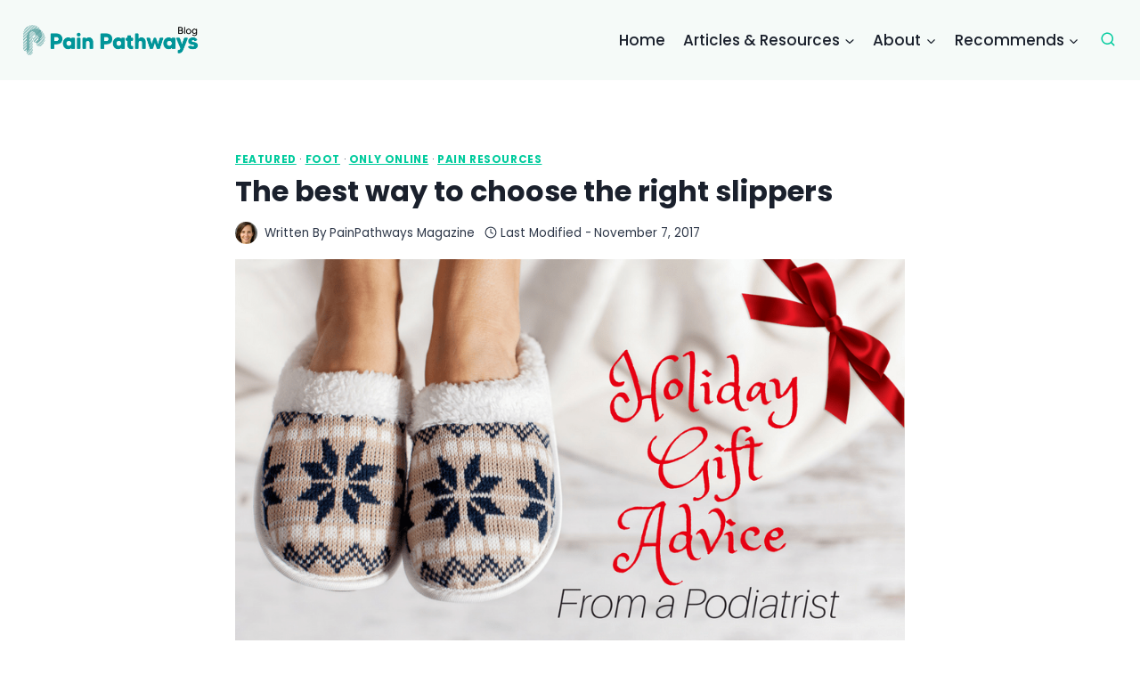

--- FILE ---
content_type: text/html; charset=UTF-8
request_url: https://painpathways.org/best-way-to-choose-the-right-slippers/
body_size: 39303
content:
<!doctype html>
<html lang="en-US" class="no-js" itemtype="https://schema.org/Blog" itemscope>
<head>
	<meta charset="UTF-8">
	<meta name="viewport" content="width=device-width, initial-scale=1, minimum-scale=1">
	<meta name='robots' content='index, follow, max-image-preview:large, max-snippet:-1, max-video-preview:-1' />

	<!-- This site is optimized with the Yoast SEO plugin v25.8 - https://yoast.com/wordpress/plugins/seo/ -->
	<title>The best way to choose the right slippers - PainPathways Magazine</title>
	<meta name="description" content="What’s the best way to choose the right slippers? For starters, you need to understand why podiatrists recommend them. Our advice for this holiday gift." />
	<link rel="canonical" href="https://painpathways.org/best-way-to-choose-the-right-slippers/" />
	<meta property="og:locale" content="en_US" />
	<meta property="og:type" content="article" />
	<meta property="og:title" content="The best way to choose the right slippers - PainPathways Magazine" />
	<meta property="og:description" content="What’s the best way to choose the right slippers? For starters, you need to understand why podiatrists recommend them. Our advice for this holiday gift." />
	<meta property="og:url" content="https://painpathways.org/best-way-to-choose-the-right-slippers/" />
	<meta property="og:site_name" content="PainPathways Magazine" />
	<meta property="article:publisher" content="https://www.facebook.com/PainPathwaysMagazine" />
	<meta property="article:published_time" content="2017-11-07T08:02:00+00:00" />
	<meta property="article:modified_time" content="2021-12-30T10:58:42+00:00" />
	<meta property="og:image" content="https://painpathways.org/wp-content/uploads/2021/12/Holiday-Gift-Advice-Podiatrist.png" />
	<meta property="og:image:width" content="905" />
	<meta property="og:image:height" content="516" />
	<meta property="og:image:type" content="image/png" />
	<meta name="author" content="PainPathways Magazine" />
	<meta name="twitter:card" content="summary_large_image" />
	<meta name="twitter:creator" content="@PainPathwaysMag" />
	<meta name="twitter:site" content="@PainPathwaysMag" />
	<meta name="twitter:label1" content="Written by" />
	<meta name="twitter:data1" content="PainPathways Magazine" />
	<meta name="twitter:label2" content="Est. reading time" />
	<meta name="twitter:data2" content="5 minutes" />
	<script type="application/ld+json" class="yoast-schema-graph">{"@context":"https://schema.org","@graph":[{"@type":"Article","@id":"https://painpathways.org/best-way-to-choose-the-right-slippers/#article","isPartOf":{"@id":"https://painpathways.org/best-way-to-choose-the-right-slippers/"},"author":{"name":"PainPathways Magazine","@id":"https://painpathways.org/#/schema/person/96cc45f5918c74da26aabd99da997f89"},"headline":"The best way to choose the right slippers","datePublished":"2017-11-07T08:02:00+00:00","dateModified":"2021-12-30T10:58:42+00:00","mainEntityOfPage":{"@id":"https://painpathways.org/best-way-to-choose-the-right-slippers/"},"wordCount":926,"commentCount":0,"publisher":{"@id":"https://painpathways.org/#organization"},"image":{"@id":"https://painpathways.org/best-way-to-choose-the-right-slippers/#primaryimage"},"thumbnailUrl":"https://painpathways.org/wp-content/uploads/2021/12/Holiday-Gift-Advice-Podiatrist.png","keywords":["chronic foot injury","Foot Pain","shoes"],"articleSection":["Featured","Foot","Only Online","Pain Resources"],"inLanguage":"en-US","potentialAction":[{"@type":"CommentAction","name":"Comment","target":["https://painpathways.org/best-way-to-choose-the-right-slippers/#respond"]}]},{"@type":"WebPage","@id":"https://painpathways.org/best-way-to-choose-the-right-slippers/","url":"https://painpathways.org/best-way-to-choose-the-right-slippers/","name":"The best way to choose the right slippers - PainPathways Magazine","isPartOf":{"@id":"https://painpathways.org/#website"},"primaryImageOfPage":{"@id":"https://painpathways.org/best-way-to-choose-the-right-slippers/#primaryimage"},"image":{"@id":"https://painpathways.org/best-way-to-choose-the-right-slippers/#primaryimage"},"thumbnailUrl":"https://painpathways.org/wp-content/uploads/2021/12/Holiday-Gift-Advice-Podiatrist.png","datePublished":"2017-11-07T08:02:00+00:00","dateModified":"2021-12-30T10:58:42+00:00","description":"What’s the best way to choose the right slippers? For starters, you need to understand why podiatrists recommend them. Our advice for this holiday gift.","breadcrumb":{"@id":"https://painpathways.org/best-way-to-choose-the-right-slippers/#breadcrumb"},"inLanguage":"en-US","potentialAction":[{"@type":"ReadAction","target":["https://painpathways.org/best-way-to-choose-the-right-slippers/"]}]},{"@type":"ImageObject","inLanguage":"en-US","@id":"https://painpathways.org/best-way-to-choose-the-right-slippers/#primaryimage","url":"https://painpathways.org/wp-content/uploads/2021/12/Holiday-Gift-Advice-Podiatrist.png","contentUrl":"https://painpathways.org/wp-content/uploads/2021/12/Holiday-Gift-Advice-Podiatrist.png","width":905,"height":516,"caption":"The best way to choose the right slippers"},{"@type":"BreadcrumbList","@id":"https://painpathways.org/best-way-to-choose-the-right-slippers/#breadcrumb","itemListElement":[{"@type":"ListItem","position":1,"name":"Home","item":"https://painpathways.org/"},{"@type":"ListItem","position":2,"name":"Blog","item":"https://painpathways.org/blog/"},{"@type":"ListItem","position":3,"name":"The best way to choose the right slippers"}]},{"@type":"WebSite","@id":"https://painpathways.org/#website","url":"https://painpathways.org/","name":"PainPathways Magazine","description":"Ultimate Pain Magazine","publisher":{"@id":"https://painpathways.org/#organization"},"potentialAction":[{"@type":"SearchAction","target":{"@type":"EntryPoint","urlTemplate":"https://painpathways.org/?s={search_term_string}"},"query-input":{"@type":"PropertyValueSpecification","valueRequired":true,"valueName":"search_term_string"}}],"inLanguage":"en-US"},{"@type":"Organization","@id":"https://painpathways.org/#organization","name":"PainPathways Magazine","url":"https://painpathways.org/","logo":{"@type":"ImageObject","inLanguage":"en-US","@id":"https://painpathways.org/#/schema/logo/image/","url":"https://painpathways.org/wp-content/uploads/2022/01/cropped-Artboard-2.png","contentUrl":"https://painpathways.org/wp-content/uploads/2022/01/cropped-Artboard-2.png","width":2497,"height":471,"caption":"PainPathways Magazine"},"image":{"@id":"https://painpathways.org/#/schema/logo/image/"},"sameAs":["https://www.facebook.com/PainPathwaysMagazine","https://x.com/PainPathwaysMag","https://instagram.com/painpathwaysmagazine","https://www.youtube.com/channel/UCDN4V6VWtr-NltlCqA2uY6w"]},{"@type":"Person","@id":"https://painpathways.org/#/schema/person/96cc45f5918c74da26aabd99da997f89","name":"PainPathways Magazine","image":{"@type":"ImageObject","inLanguage":"en-US","@id":"https://painpathways.org/#/schema/person/image/","url":"https://secure.gravatar.com/avatar/c5e9108ffb61400229868643465eb90a4e62101145c9e2448153e0011201f615?s=96&d=mm&r=g","contentUrl":"https://secure.gravatar.com/avatar/c5e9108ffb61400229868643465eb90a4e62101145c9e2448153e0011201f615?s=96&d=mm&r=g","caption":"PainPathways Magazine"},"description":"PainPathways is the first, only and ultimate pain magazine. First published in spring 2008, PainPathways is the culmination of the vision of Richard L. Rauck, MD, to provide a shared resource for people living with and caring for others in pain. This quarterly resource not only provides in-depth information on current treatments, therapies and research studies but also connects people who live with pain, both personally and professionally.","sameAs":["https://painpathways.org/"],"url":"https://painpathways.org/author/wcm-pp/"}]}</script>
	<!-- / Yoast SEO plugin. -->


<link rel="alternate" type="application/rss+xml" title="PainPathways Magazine &raquo; Feed" href="https://painpathways.org/feed/" />
<link rel="alternate" type="application/rss+xml" title="PainPathways Magazine &raquo; Comments Feed" href="https://painpathways.org/comments/feed/" />
			<script>document.documentElement.classList.remove( 'no-js' );</script>
			<link rel="alternate" type="application/rss+xml" title="PainPathways Magazine &raquo; The best way to choose the right slippers Comments Feed" href="https://painpathways.org/best-way-to-choose-the-right-slippers/feed/" />
<link rel="alternate" title="oEmbed (JSON)" type="application/json+oembed" href="https://painpathways.org/wp-json/oembed/1.0/embed?url=https%3A%2F%2Fpainpathways.org%2Fbest-way-to-choose-the-right-slippers%2F" />
<link rel="alternate" title="oEmbed (XML)" type="text/xml+oembed" href="https://painpathways.org/wp-json/oembed/1.0/embed?url=https%3A%2F%2Fpainpathways.org%2Fbest-way-to-choose-the-right-slippers%2F&#038;format=xml" />
<style id='wp-img-auto-sizes-contain-inline-css'>
img:is([sizes=auto i],[sizes^="auto," i]){contain-intrinsic-size:3000px 1500px}
/*# sourceURL=wp-img-auto-sizes-contain-inline-css */
</style>
<link rel='stylesheet' id='kadence-blocks-rowlayout-css' href='https://painpathways.org/wp-content/plugins/kadence-blocks/dist/style-blocks-rowlayout.css?ver=3.5.14' media='all' />
<link rel='stylesheet' id='kadence-blocks-column-css' href='https://painpathways.org/wp-content/plugins/kadence-blocks/dist/style-blocks-column.css?ver=3.5.14' media='all' />
<link rel='stylesheet' id='kadence-blocks-image-css' href='https://painpathways.org/wp-content/plugins/kadence-blocks/dist/style-blocks-image.css?ver=3.5.14' media='all' />
<link rel='stylesheet' id='kadence-blocks-icon-css' href='https://painpathways.org/wp-content/plugins/kadence-blocks/dist/style-blocks-icon.css?ver=3.5.14' media='all' />
<style id='kadence-blocks-advancedheading-inline-css'>
.wp-block-kadence-advancedheading mark{background:transparent;border-style:solid;border-width:0}.wp-block-kadence-advancedheading mark.kt-highlight{color:#f76a0c;}.kb-adv-heading-icon{display: inline-flex;justify-content: center;align-items: center;} .is-layout-constrained > .kb-advanced-heading-link {display: block;}.single-content .kadence-advanced-heading-wrapper h1, .single-content .kadence-advanced-heading-wrapper h2, .single-content .kadence-advanced-heading-wrapper h3, .single-content .kadence-advanced-heading-wrapper h4, .single-content .kadence-advanced-heading-wrapper h5, .single-content .kadence-advanced-heading-wrapper h6 {margin: 1.5em 0 .5em;}.single-content .kadence-advanced-heading-wrapper+* { margin-top:0;}.kb-screen-reader-text{position:absolute;width:1px;height:1px;padding:0;margin:-1px;overflow:hidden;clip:rect(0,0,0,0);}
/*# sourceURL=kadence-blocks-advancedheading-inline-css */
</style>
<link rel='stylesheet' id='kadence-blocks-tableofcontents-css' href='https://painpathways.org/wp-content/plugins/kadence-blocks/dist/style-blocks-tableofcontents.css?ver=3.5.14' media='all' />
<style id='wp-emoji-styles-inline-css'>

	img.wp-smiley, img.emoji {
		display: inline !important;
		border: none !important;
		box-shadow: none !important;
		height: 1em !important;
		width: 1em !important;
		margin: 0 0.07em !important;
		vertical-align: -0.1em !important;
		background: none !important;
		padding: 0 !important;
	}
/*# sourceURL=wp-emoji-styles-inline-css */
</style>
<style id='wp-block-library-inline-css'>
:root{--wp-block-synced-color:#7a00df;--wp-block-synced-color--rgb:122,0,223;--wp-bound-block-color:var(--wp-block-synced-color);--wp-editor-canvas-background:#ddd;--wp-admin-theme-color:#007cba;--wp-admin-theme-color--rgb:0,124,186;--wp-admin-theme-color-darker-10:#006ba1;--wp-admin-theme-color-darker-10--rgb:0,107,160.5;--wp-admin-theme-color-darker-20:#005a87;--wp-admin-theme-color-darker-20--rgb:0,90,135;--wp-admin-border-width-focus:2px}@media (min-resolution:192dpi){:root{--wp-admin-border-width-focus:1.5px}}.wp-element-button{cursor:pointer}:root .has-very-light-gray-background-color{background-color:#eee}:root .has-very-dark-gray-background-color{background-color:#313131}:root .has-very-light-gray-color{color:#eee}:root .has-very-dark-gray-color{color:#313131}:root .has-vivid-green-cyan-to-vivid-cyan-blue-gradient-background{background:linear-gradient(135deg,#00d084,#0693e3)}:root .has-purple-crush-gradient-background{background:linear-gradient(135deg,#34e2e4,#4721fb 50%,#ab1dfe)}:root .has-hazy-dawn-gradient-background{background:linear-gradient(135deg,#faaca8,#dad0ec)}:root .has-subdued-olive-gradient-background{background:linear-gradient(135deg,#fafae1,#67a671)}:root .has-atomic-cream-gradient-background{background:linear-gradient(135deg,#fdd79a,#004a59)}:root .has-nightshade-gradient-background{background:linear-gradient(135deg,#330968,#31cdcf)}:root .has-midnight-gradient-background{background:linear-gradient(135deg,#020381,#2874fc)}:root{--wp--preset--font-size--normal:16px;--wp--preset--font-size--huge:42px}.has-regular-font-size{font-size:1em}.has-larger-font-size{font-size:2.625em}.has-normal-font-size{font-size:var(--wp--preset--font-size--normal)}.has-huge-font-size{font-size:var(--wp--preset--font-size--huge)}.has-text-align-center{text-align:center}.has-text-align-left{text-align:left}.has-text-align-right{text-align:right}.has-fit-text{white-space:nowrap!important}#end-resizable-editor-section{display:none}.aligncenter{clear:both}.items-justified-left{justify-content:flex-start}.items-justified-center{justify-content:center}.items-justified-right{justify-content:flex-end}.items-justified-space-between{justify-content:space-between}.screen-reader-text{border:0;clip-path:inset(50%);height:1px;margin:-1px;overflow:hidden;padding:0;position:absolute;width:1px;word-wrap:normal!important}.screen-reader-text:focus{background-color:#ddd;clip-path:none;color:#444;display:block;font-size:1em;height:auto;left:5px;line-height:normal;padding:15px 23px 14px;text-decoration:none;top:5px;width:auto;z-index:100000}html :where(.has-border-color){border-style:solid}html :where([style*=border-top-color]){border-top-style:solid}html :where([style*=border-right-color]){border-right-style:solid}html :where([style*=border-bottom-color]){border-bottom-style:solid}html :where([style*=border-left-color]){border-left-style:solid}html :where([style*=border-width]){border-style:solid}html :where([style*=border-top-width]){border-top-style:solid}html :where([style*=border-right-width]){border-right-style:solid}html :where([style*=border-bottom-width]){border-bottom-style:solid}html :where([style*=border-left-width]){border-left-style:solid}html :where(img[class*=wp-image-]){height:auto;max-width:100%}:where(figure){margin:0 0 1em}html :where(.is-position-sticky){--wp-admin--admin-bar--position-offset:var(--wp-admin--admin-bar--height,0px)}@media screen and (max-width:600px){html :where(.is-position-sticky){--wp-admin--admin-bar--position-offset:0px}}

/*# sourceURL=wp-block-library-inline-css */
</style><style id='wp-block-heading-inline-css'>
h1:where(.wp-block-heading).has-background,h2:where(.wp-block-heading).has-background,h3:where(.wp-block-heading).has-background,h4:where(.wp-block-heading).has-background,h5:where(.wp-block-heading).has-background,h6:where(.wp-block-heading).has-background{padding:1.25em 2.375em}h1.has-text-align-left[style*=writing-mode]:where([style*=vertical-lr]),h1.has-text-align-right[style*=writing-mode]:where([style*=vertical-rl]),h2.has-text-align-left[style*=writing-mode]:where([style*=vertical-lr]),h2.has-text-align-right[style*=writing-mode]:where([style*=vertical-rl]),h3.has-text-align-left[style*=writing-mode]:where([style*=vertical-lr]),h3.has-text-align-right[style*=writing-mode]:where([style*=vertical-rl]),h4.has-text-align-left[style*=writing-mode]:where([style*=vertical-lr]),h4.has-text-align-right[style*=writing-mode]:where([style*=vertical-rl]),h5.has-text-align-left[style*=writing-mode]:where([style*=vertical-lr]),h5.has-text-align-right[style*=writing-mode]:where([style*=vertical-rl]),h6.has-text-align-left[style*=writing-mode]:where([style*=vertical-lr]),h6.has-text-align-right[style*=writing-mode]:where([style*=vertical-rl]){rotate:180deg}
/*# sourceURL=https://painpathways.org/wp-includes/blocks/heading/style.min.css */
</style>
<style id='wp-block-list-inline-css'>
ol,ul{box-sizing:border-box}:root :where(.wp-block-list.has-background){padding:1.25em 2.375em}
/*# sourceURL=https://painpathways.org/wp-includes/blocks/list/style.min.css */
</style>
<style id='wp-block-paragraph-inline-css'>
.is-small-text{font-size:.875em}.is-regular-text{font-size:1em}.is-large-text{font-size:2.25em}.is-larger-text{font-size:3em}.has-drop-cap:not(:focus):first-letter{float:left;font-size:8.4em;font-style:normal;font-weight:100;line-height:.68;margin:.05em .1em 0 0;text-transform:uppercase}body.rtl .has-drop-cap:not(:focus):first-letter{float:none;margin-left:.1em}p.has-drop-cap.has-background{overflow:hidden}:root :where(p.has-background){padding:1.25em 2.375em}:where(p.has-text-color:not(.has-link-color)) a{color:inherit}p.has-text-align-left[style*="writing-mode:vertical-lr"],p.has-text-align-right[style*="writing-mode:vertical-rl"]{rotate:180deg}
/*# sourceURL=https://painpathways.org/wp-includes/blocks/paragraph/style.min.css */
</style>
<style id='wp-block-quote-inline-css'>
.wp-block-quote{box-sizing:border-box;overflow-wrap:break-word}.wp-block-quote.is-large:where(:not(.is-style-plain)),.wp-block-quote.is-style-large:where(:not(.is-style-plain)){margin-bottom:1em;padding:0 1em}.wp-block-quote.is-large:where(:not(.is-style-plain)) p,.wp-block-quote.is-style-large:where(:not(.is-style-plain)) p{font-size:1.5em;font-style:italic;line-height:1.6}.wp-block-quote.is-large:where(:not(.is-style-plain)) cite,.wp-block-quote.is-large:where(:not(.is-style-plain)) footer,.wp-block-quote.is-style-large:where(:not(.is-style-plain)) cite,.wp-block-quote.is-style-large:where(:not(.is-style-plain)) footer{font-size:1.125em;text-align:right}.wp-block-quote>cite{display:block}
/*# sourceURL=https://painpathways.org/wp-includes/blocks/quote/style.min.css */
</style>
<style id='global-styles-inline-css'>
:root{--wp--preset--aspect-ratio--square: 1;--wp--preset--aspect-ratio--4-3: 4/3;--wp--preset--aspect-ratio--3-4: 3/4;--wp--preset--aspect-ratio--3-2: 3/2;--wp--preset--aspect-ratio--2-3: 2/3;--wp--preset--aspect-ratio--16-9: 16/9;--wp--preset--aspect-ratio--9-16: 9/16;--wp--preset--color--black: #000000;--wp--preset--color--cyan-bluish-gray: #abb8c3;--wp--preset--color--white: #ffffff;--wp--preset--color--pale-pink: #f78da7;--wp--preset--color--vivid-red: #cf2e2e;--wp--preset--color--luminous-vivid-orange: #ff6900;--wp--preset--color--luminous-vivid-amber: #fcb900;--wp--preset--color--light-green-cyan: #7bdcb5;--wp--preset--color--vivid-green-cyan: #00d084;--wp--preset--color--pale-cyan-blue: #8ed1fc;--wp--preset--color--vivid-cyan-blue: #0693e3;--wp--preset--color--vivid-purple: #9b51e0;--wp--preset--color--theme-palette-1: var(--global-palette1);--wp--preset--color--theme-palette-2: var(--global-palette2);--wp--preset--color--theme-palette-3: var(--global-palette3);--wp--preset--color--theme-palette-4: var(--global-palette4);--wp--preset--color--theme-palette-5: var(--global-palette5);--wp--preset--color--theme-palette-6: var(--global-palette6);--wp--preset--color--theme-palette-7: var(--global-palette7);--wp--preset--color--theme-palette-8: var(--global-palette8);--wp--preset--color--theme-palette-9: var(--global-palette9);--wp--preset--color--theme-palette-10: var(--global-palette10);--wp--preset--color--theme-palette-11: var(--global-palette11);--wp--preset--color--theme-palette-12: var(--global-palette12);--wp--preset--color--theme-palette-13: var(--global-palette13);--wp--preset--color--theme-palette-14: var(--global-palette14);--wp--preset--color--theme-palette-15: var(--global-palette15);--wp--preset--gradient--vivid-cyan-blue-to-vivid-purple: linear-gradient(135deg,rgb(6,147,227) 0%,rgb(155,81,224) 100%);--wp--preset--gradient--light-green-cyan-to-vivid-green-cyan: linear-gradient(135deg,rgb(122,220,180) 0%,rgb(0,208,130) 100%);--wp--preset--gradient--luminous-vivid-amber-to-luminous-vivid-orange: linear-gradient(135deg,rgb(252,185,0) 0%,rgb(255,105,0) 100%);--wp--preset--gradient--luminous-vivid-orange-to-vivid-red: linear-gradient(135deg,rgb(255,105,0) 0%,rgb(207,46,46) 100%);--wp--preset--gradient--very-light-gray-to-cyan-bluish-gray: linear-gradient(135deg,rgb(238,238,238) 0%,rgb(169,184,195) 100%);--wp--preset--gradient--cool-to-warm-spectrum: linear-gradient(135deg,rgb(74,234,220) 0%,rgb(151,120,209) 20%,rgb(207,42,186) 40%,rgb(238,44,130) 60%,rgb(251,105,98) 80%,rgb(254,248,76) 100%);--wp--preset--gradient--blush-light-purple: linear-gradient(135deg,rgb(255,206,236) 0%,rgb(152,150,240) 100%);--wp--preset--gradient--blush-bordeaux: linear-gradient(135deg,rgb(254,205,165) 0%,rgb(254,45,45) 50%,rgb(107,0,62) 100%);--wp--preset--gradient--luminous-dusk: linear-gradient(135deg,rgb(255,203,112) 0%,rgb(199,81,192) 50%,rgb(65,88,208) 100%);--wp--preset--gradient--pale-ocean: linear-gradient(135deg,rgb(255,245,203) 0%,rgb(182,227,212) 50%,rgb(51,167,181) 100%);--wp--preset--gradient--electric-grass: linear-gradient(135deg,rgb(202,248,128) 0%,rgb(113,206,126) 100%);--wp--preset--gradient--midnight: linear-gradient(135deg,rgb(2,3,129) 0%,rgb(40,116,252) 100%);--wp--preset--font-size--small: var(--global-font-size-small);--wp--preset--font-size--medium: var(--global-font-size-medium);--wp--preset--font-size--large: var(--global-font-size-large);--wp--preset--font-size--x-large: 42px;--wp--preset--font-size--larger: var(--global-font-size-larger);--wp--preset--font-size--xxlarge: var(--global-font-size-xxlarge);--wp--preset--spacing--20: 0.44rem;--wp--preset--spacing--30: 0.67rem;--wp--preset--spacing--40: 1rem;--wp--preset--spacing--50: 1.5rem;--wp--preset--spacing--60: 2.25rem;--wp--preset--spacing--70: 3.38rem;--wp--preset--spacing--80: 5.06rem;--wp--preset--shadow--natural: 6px 6px 9px rgba(0, 0, 0, 0.2);--wp--preset--shadow--deep: 12px 12px 50px rgba(0, 0, 0, 0.4);--wp--preset--shadow--sharp: 6px 6px 0px rgba(0, 0, 0, 0.2);--wp--preset--shadow--outlined: 6px 6px 0px -3px rgb(255, 255, 255), 6px 6px rgb(0, 0, 0);--wp--preset--shadow--crisp: 6px 6px 0px rgb(0, 0, 0);}:where(.is-layout-flex){gap: 0.5em;}:where(.is-layout-grid){gap: 0.5em;}body .is-layout-flex{display: flex;}.is-layout-flex{flex-wrap: wrap;align-items: center;}.is-layout-flex > :is(*, div){margin: 0;}body .is-layout-grid{display: grid;}.is-layout-grid > :is(*, div){margin: 0;}:where(.wp-block-columns.is-layout-flex){gap: 2em;}:where(.wp-block-columns.is-layout-grid){gap: 2em;}:where(.wp-block-post-template.is-layout-flex){gap: 1.25em;}:where(.wp-block-post-template.is-layout-grid){gap: 1.25em;}.has-black-color{color: var(--wp--preset--color--black) !important;}.has-cyan-bluish-gray-color{color: var(--wp--preset--color--cyan-bluish-gray) !important;}.has-white-color{color: var(--wp--preset--color--white) !important;}.has-pale-pink-color{color: var(--wp--preset--color--pale-pink) !important;}.has-vivid-red-color{color: var(--wp--preset--color--vivid-red) !important;}.has-luminous-vivid-orange-color{color: var(--wp--preset--color--luminous-vivid-orange) !important;}.has-luminous-vivid-amber-color{color: var(--wp--preset--color--luminous-vivid-amber) !important;}.has-light-green-cyan-color{color: var(--wp--preset--color--light-green-cyan) !important;}.has-vivid-green-cyan-color{color: var(--wp--preset--color--vivid-green-cyan) !important;}.has-pale-cyan-blue-color{color: var(--wp--preset--color--pale-cyan-blue) !important;}.has-vivid-cyan-blue-color{color: var(--wp--preset--color--vivid-cyan-blue) !important;}.has-vivid-purple-color{color: var(--wp--preset--color--vivid-purple) !important;}.has-black-background-color{background-color: var(--wp--preset--color--black) !important;}.has-cyan-bluish-gray-background-color{background-color: var(--wp--preset--color--cyan-bluish-gray) !important;}.has-white-background-color{background-color: var(--wp--preset--color--white) !important;}.has-pale-pink-background-color{background-color: var(--wp--preset--color--pale-pink) !important;}.has-vivid-red-background-color{background-color: var(--wp--preset--color--vivid-red) !important;}.has-luminous-vivid-orange-background-color{background-color: var(--wp--preset--color--luminous-vivid-orange) !important;}.has-luminous-vivid-amber-background-color{background-color: var(--wp--preset--color--luminous-vivid-amber) !important;}.has-light-green-cyan-background-color{background-color: var(--wp--preset--color--light-green-cyan) !important;}.has-vivid-green-cyan-background-color{background-color: var(--wp--preset--color--vivid-green-cyan) !important;}.has-pale-cyan-blue-background-color{background-color: var(--wp--preset--color--pale-cyan-blue) !important;}.has-vivid-cyan-blue-background-color{background-color: var(--wp--preset--color--vivid-cyan-blue) !important;}.has-vivid-purple-background-color{background-color: var(--wp--preset--color--vivid-purple) !important;}.has-black-border-color{border-color: var(--wp--preset--color--black) !important;}.has-cyan-bluish-gray-border-color{border-color: var(--wp--preset--color--cyan-bluish-gray) !important;}.has-white-border-color{border-color: var(--wp--preset--color--white) !important;}.has-pale-pink-border-color{border-color: var(--wp--preset--color--pale-pink) !important;}.has-vivid-red-border-color{border-color: var(--wp--preset--color--vivid-red) !important;}.has-luminous-vivid-orange-border-color{border-color: var(--wp--preset--color--luminous-vivid-orange) !important;}.has-luminous-vivid-amber-border-color{border-color: var(--wp--preset--color--luminous-vivid-amber) !important;}.has-light-green-cyan-border-color{border-color: var(--wp--preset--color--light-green-cyan) !important;}.has-vivid-green-cyan-border-color{border-color: var(--wp--preset--color--vivid-green-cyan) !important;}.has-pale-cyan-blue-border-color{border-color: var(--wp--preset--color--pale-cyan-blue) !important;}.has-vivid-cyan-blue-border-color{border-color: var(--wp--preset--color--vivid-cyan-blue) !important;}.has-vivid-purple-border-color{border-color: var(--wp--preset--color--vivid-purple) !important;}.has-vivid-cyan-blue-to-vivid-purple-gradient-background{background: var(--wp--preset--gradient--vivid-cyan-blue-to-vivid-purple) !important;}.has-light-green-cyan-to-vivid-green-cyan-gradient-background{background: var(--wp--preset--gradient--light-green-cyan-to-vivid-green-cyan) !important;}.has-luminous-vivid-amber-to-luminous-vivid-orange-gradient-background{background: var(--wp--preset--gradient--luminous-vivid-amber-to-luminous-vivid-orange) !important;}.has-luminous-vivid-orange-to-vivid-red-gradient-background{background: var(--wp--preset--gradient--luminous-vivid-orange-to-vivid-red) !important;}.has-very-light-gray-to-cyan-bluish-gray-gradient-background{background: var(--wp--preset--gradient--very-light-gray-to-cyan-bluish-gray) !important;}.has-cool-to-warm-spectrum-gradient-background{background: var(--wp--preset--gradient--cool-to-warm-spectrum) !important;}.has-blush-light-purple-gradient-background{background: var(--wp--preset--gradient--blush-light-purple) !important;}.has-blush-bordeaux-gradient-background{background: var(--wp--preset--gradient--blush-bordeaux) !important;}.has-luminous-dusk-gradient-background{background: var(--wp--preset--gradient--luminous-dusk) !important;}.has-pale-ocean-gradient-background{background: var(--wp--preset--gradient--pale-ocean) !important;}.has-electric-grass-gradient-background{background: var(--wp--preset--gradient--electric-grass) !important;}.has-midnight-gradient-background{background: var(--wp--preset--gradient--midnight) !important;}.has-small-font-size{font-size: var(--wp--preset--font-size--small) !important;}.has-medium-font-size{font-size: var(--wp--preset--font-size--medium) !important;}.has-large-font-size{font-size: var(--wp--preset--font-size--large) !important;}.has-x-large-font-size{font-size: var(--wp--preset--font-size--x-large) !important;}
/*# sourceURL=global-styles-inline-css */
</style>

<style id='classic-theme-styles-inline-css'>
/*! This file is auto-generated */
.wp-block-button__link{color:#fff;background-color:#32373c;border-radius:9999px;box-shadow:none;text-decoration:none;padding:calc(.667em + 2px) calc(1.333em + 2px);font-size:1.125em}.wp-block-file__button{background:#32373c;color:#fff;text-decoration:none}
/*# sourceURL=/wp-includes/css/classic-themes.min.css */
</style>
<style id='wpxpo-global-style-inline-css'>
:root {
			--preset-color1: #037fff;
			--preset-color2: #026fe0;
			--preset-color3: #071323;
			--preset-color4: #132133;
			--preset-color5: #34495e;
			--preset-color6: #787676;
			--preset-color7: #f0f2f3;
			--preset-color8: #f8f9fa;
			--preset-color9: #ffffff;
		}{}
/*# sourceURL=wpxpo-global-style-inline-css */
</style>
<style id='ultp-preset-colors-style-inline-css'>
:root { --postx_preset_Base_1_color: #f4f4ff; --postx_preset_Base_2_color: #dddff8; --postx_preset_Base_3_color: #B4B4D6; --postx_preset_Primary_color: #3323f0; --postx_preset_Secondary_color: #4a5fff; --postx_preset_Tertiary_color: #FFFFFF; --postx_preset_Contrast_3_color: #545472; --postx_preset_Contrast_2_color: #262657; --postx_preset_Contrast_1_color: #10102e; --postx_preset_Over_Primary_color: #ffffff;  }
/*# sourceURL=ultp-preset-colors-style-inline-css */
</style>
<style id='ultp-preset-gradient-style-inline-css'>
:root { --postx_preset_Primary_to_Secondary_to_Right_gradient: linear-gradient(90deg, var(--postx_preset_Primary_color) 0%, var(--postx_preset_Secondary_color) 100%); --postx_preset_Primary_to_Secondary_to_Bottom_gradient: linear-gradient(180deg, var(--postx_preset_Primary_color) 0%, var(--postx_preset_Secondary_color) 100%); --postx_preset_Secondary_to_Primary_to_Right_gradient: linear-gradient(90deg, var(--postx_preset_Secondary_color) 0%, var(--postx_preset_Primary_color) 100%); --postx_preset_Secondary_to_Primary_to_Bottom_gradient: linear-gradient(180deg, var(--postx_preset_Secondary_color) 0%, var(--postx_preset_Primary_color) 100%); --postx_preset_Cold_Evening_gradient: linear-gradient(0deg, rgb(12, 52, 131) 0%, rgb(162, 182, 223) 100%, rgb(107, 140, 206) 100%, rgb(162, 182, 223) 100%); --postx_preset_Purple_Division_gradient: linear-gradient(0deg, rgb(112, 40, 228) 0%, rgb(229, 178, 202) 100%); --postx_preset_Over_Sun_gradient: linear-gradient(60deg, rgb(171, 236, 214) 0%, rgb(251, 237, 150) 100%); --postx_preset_Morning_Salad_gradient: linear-gradient(-255deg, rgb(183, 248, 219) 0%, rgb(80, 167, 194) 100%); --postx_preset_Fabled_Sunset_gradient: linear-gradient(-270deg, rgb(35, 21, 87) 0%, rgb(68, 16, 122) 29%, rgb(255, 19, 97) 67%, rgb(255, 248, 0) 100%);  }
/*# sourceURL=ultp-preset-gradient-style-inline-css */
</style>
<style id='ultp-preset-typo-style-inline-css'>
:root { --postx_preset_Heading_typo_font_family: Helvetica; --postx_preset_Heading_typo_font_family_type: sans-serif; --postx_preset_Heading_typo_font_weight: 600; --postx_preset_Heading_typo_text_transform: capitalize; --postx_preset_Body_and_Others_typo_font_family: Helvetica; --postx_preset_Body_and_Others_typo_font_family_type: sans-serif; --postx_preset_Body_and_Others_typo_font_weight: 400; --postx_preset_Body_and_Others_typo_text_transform: lowercase; --postx_preset_body_typo_font_size_lg: 16px; --postx_preset_paragraph_1_typo_font_size_lg: 12px; --postx_preset_paragraph_2_typo_font_size_lg: 12px; --postx_preset_paragraph_3_typo_font_size_lg: 12px; --postx_preset_heading_h1_typo_font_size_lg: 42px; --postx_preset_heading_h2_typo_font_size_lg: 36px; --postx_preset_heading_h3_typo_font_size_lg: 30px; --postx_preset_heading_h4_typo_font_size_lg: 24px; --postx_preset_heading_h5_typo_font_size_lg: 20px; --postx_preset_heading_h6_typo_font_size_lg: 16px; }
/*# sourceURL=ultp-preset-typo-style-inline-css */
</style>
<link rel='stylesheet' id='kadence-global-css' href='https://painpathways.org/wp-content/themes/kadence/assets/css/global.min.css?ver=1.4.1' media='all' />
<style id='kadence-global-inline-css'>
/* Kadence Base CSS */
:root{--global-palette1:#3182CE;--global-palette2:#2B6CB0;--global-palette3:#1A202C;--global-palette4:#2D3748;--global-palette5:#4A5568;--global-palette6:#718096;--global-palette7:#EDF2F7;--global-palette8:#F7FAFC;--global-palette9:#FFFFFF;--global-palette10:oklch(from var(--global-palette1) calc(l + 0.10 * (1 - l)) calc(c * 1.00) calc(h + 180) / 100%);--global-palette11:#13612e;--global-palette12:#1159af;--global-palette13:#b82105;--global-palette14:#f7630c;--global-palette15:#f5a524;--global-palette9rgb:255, 255, 255;--global-palette-highlight:#00cb9d;--global-palette-highlight-alt:#00aca2;--global-palette-highlight-alt2:var(--global-palette9);--global-palette-btn-bg:#00cb9d;--global-palette-btn-bg-hover:#00aca2;--global-palette-btn:var(--global-palette9);--global-palette-btn-hover:var(--global-palette9);--global-palette-btn-sec-bg:var(--global-palette7);--global-palette-btn-sec-bg-hover:var(--global-palette2);--global-palette-btn-sec:var(--global-palette3);--global-palette-btn-sec-hover:var(--global-palette9);--global-body-font-family:Poppins, sans-serif;--global-heading-font-family:Poppins, sans-serif;--global-primary-nav-font-family:Poppins, sans-serif;--global-fallback-font:sans-serif;--global-display-fallback-font:sans-serif;--global-content-width:1290px;--global-content-wide-width:calc(1290px + 230px);--global-content-narrow-width:800px;--global-content-edge-padding:1.5rem;--global-content-boxed-padding:2rem;--global-calc-content-width:calc(1290px - var(--global-content-edge-padding) - var(--global-content-edge-padding) );--wp--style--global--content-size:var(--global-calc-content-width);}.wp-site-blocks{--global-vw:calc( 100vw - ( 0.5 * var(--scrollbar-offset)));}body{background:var(--global-palette8);}body, input, select, optgroup, textarea{font-style:normal;font-weight:normal;font-size:17px;line-height:1.6;font-family:var(--global-body-font-family);color:var(--global-palette4);}.content-bg, body.content-style-unboxed .site{background:var(--global-palette9);}h1,h2,h3,h4,h5,h6{font-family:var(--global-heading-font-family);}h1{font-weight:700;font-size:32px;line-height:1.5;color:var(--global-palette3);}h2{font-weight:700;font-size:28px;line-height:1.5;color:var(--global-palette3);}h3{font-weight:700;font-size:24px;line-height:1.5;color:var(--global-palette3);}h4{font-weight:700;font-size:22px;line-height:1.5;color:var(--global-palette4);}h5{font-weight:700;font-size:20px;line-height:1.5;color:var(--global-palette4);}h6{font-weight:700;font-size:18px;line-height:1.5;color:var(--global-palette5);}.entry-hero .kadence-breadcrumbs{max-width:1290px;}.site-container, .site-header-row-layout-contained, .site-footer-row-layout-contained, .entry-hero-layout-contained, .comments-area, .alignfull > .wp-block-cover__inner-container, .alignwide > .wp-block-cover__inner-container{max-width:var(--global-content-width);}.content-width-narrow .content-container.site-container, .content-width-narrow .hero-container.site-container{max-width:var(--global-content-narrow-width);}@media all and (min-width: 1520px){.wp-site-blocks .content-container  .alignwide{margin-left:-115px;margin-right:-115px;width:unset;max-width:unset;}}@media all and (min-width: 1060px){.content-width-narrow .wp-site-blocks .content-container .alignwide{margin-left:-130px;margin-right:-130px;width:unset;max-width:unset;}}.content-style-boxed .wp-site-blocks .entry-content .alignwide{margin-left:calc( -1 * var( --global-content-boxed-padding ) );margin-right:calc( -1 * var( --global-content-boxed-padding ) );}.content-area{margin-top:5rem;margin-bottom:5rem;}@media all and (max-width: 1024px){.content-area{margin-top:3rem;margin-bottom:3rem;}}@media all and (max-width: 767px){.content-area{margin-top:2rem;margin-bottom:2rem;}}@media all and (max-width: 1024px){:root{--global-content-boxed-padding:2rem;}}@media all and (max-width: 767px){:root{--global-content-boxed-padding:1.5rem;}}.entry-content-wrap{padding:2rem;}@media all and (max-width: 1024px){.entry-content-wrap{padding:2rem;}}@media all and (max-width: 767px){.entry-content-wrap{padding:1.5rem;}}.entry.single-entry{box-shadow:0px 15px 15px -10px rgba(0,0,0,0.05);}.entry.loop-entry{border-radius:5px 5px 5px 5px;overflow:hidden;box-shadow:0px 15px 15px -10px rgba(0,0,0,0.05);}.loop-entry .entry-content-wrap{padding:2rem;}@media all and (max-width: 1024px){.loop-entry .entry-content-wrap{padding:2rem;}}@media all and (max-width: 767px){.loop-entry .entry-content-wrap{padding:1.5rem;}}button, .button, .wp-block-button__link, input[type="button"], input[type="reset"], input[type="submit"], .fl-button, .elementor-button-wrapper .elementor-button, .wc-block-components-checkout-place-order-button, .wc-block-cart__submit{box-shadow:0px 0px 0px -7px rgba(0,0,0,0);}button:hover, button:focus, button:active, .button:hover, .button:focus, .button:active, .wp-block-button__link:hover, .wp-block-button__link:focus, .wp-block-button__link:active, input[type="button"]:hover, input[type="button"]:focus, input[type="button"]:active, input[type="reset"]:hover, input[type="reset"]:focus, input[type="reset"]:active, input[type="submit"]:hover, input[type="submit"]:focus, input[type="submit"]:active, .elementor-button-wrapper .elementor-button:hover, .elementor-button-wrapper .elementor-button:focus, .elementor-button-wrapper .elementor-button:active, .wc-block-cart__submit:hover{box-shadow:0px 15px 25px -7px rgba(0,0,0,0.1);}.kb-button.kb-btn-global-outline.kb-btn-global-inherit{padding-top:calc(px - 2px);padding-right:calc(px - 2px);padding-bottom:calc(px - 2px);padding-left:calc(px - 2px);}@media all and (min-width: 1025px){.transparent-header .entry-hero .entry-hero-container-inner{padding-top:90px;}}@media all and (max-width: 1024px){.mobile-transparent-header .entry-hero .entry-hero-container-inner{padding-top:90px;}}@media all and (max-width: 767px){.mobile-transparent-header .entry-hero .entry-hero-container-inner{padding-top:90px;}}body.single{background:var(--global-palette9);}body.single .content-bg, body.content-style-unboxed.single .site{background:var(--global-palette9);}.wp-site-blocks .post-title h1{font-style:normal;line-height:1.25;}.entry-hero.post-hero-section .entry-header{min-height:200px;}
/* Kadence Header CSS */
@media all and (max-width: 1024px){.mobile-transparent-header #masthead{position:absolute;left:0px;right:0px;z-index:100;}.kadence-scrollbar-fixer.mobile-transparent-header #masthead{right:var(--scrollbar-offset,0);}.mobile-transparent-header #masthead, .mobile-transparent-header .site-top-header-wrap .site-header-row-container-inner, .mobile-transparent-header .site-main-header-wrap .site-header-row-container-inner, .mobile-transparent-header .site-bottom-header-wrap .site-header-row-container-inner{background:transparent;}.site-header-row-tablet-layout-fullwidth, .site-header-row-tablet-layout-standard{padding:0px;}}@media all and (min-width: 1025px){.transparent-header #masthead{position:absolute;left:0px;right:0px;z-index:100;}.transparent-header.kadence-scrollbar-fixer #masthead{right:var(--scrollbar-offset,0);}.transparent-header #masthead, .transparent-header .site-top-header-wrap .site-header-row-container-inner, .transparent-header .site-main-header-wrap .site-header-row-container-inner, .transparent-header .site-bottom-header-wrap .site-header-row-container-inner{background:transparent;}}.site-branding a.brand img{max-width:200px;}.site-branding a.brand img.svg-logo-image{width:200px;}.site-branding{padding:0px 0px 0px 0px;}#masthead, #masthead .kadence-sticky-header.item-is-fixed:not(.item-at-start):not(.site-header-row-container):not(.site-main-header-wrap), #masthead .kadence-sticky-header.item-is-fixed:not(.item-at-start) > .site-header-row-container-inner{background:#ffffff;}.site-main-header-wrap .site-header-row-container-inner{background:#f5faf8;}.site-main-header-inner-wrap{min-height:90px;}.header-navigation[class*="header-navigation-style-underline"] .header-menu-container.primary-menu-container>ul>li>a:after{width:calc( 100% - 1.2em);}.main-navigation .primary-menu-container > ul > li.menu-item > a{padding-left:calc(1.2em / 2);padding-right:calc(1.2em / 2);padding-top:0.6em;padding-bottom:0.6em;color:var(--global-palette3);}.main-navigation .primary-menu-container > ul > li.menu-item .dropdown-nav-special-toggle{right:calc(1.2em / 2);}.main-navigation .primary-menu-container > ul li.menu-item > a{font-style:normal;font-weight:500;font-family:var(--global-primary-nav-font-family);}.main-navigation .primary-menu-container > ul > li.menu-item > a:hover{color:var(--global-palette-highlight);}.main-navigation .primary-menu-container > ul > li.menu-item.current-menu-item > a{color:#00aca2;}.header-navigation .header-menu-container ul ul.sub-menu, .header-navigation .header-menu-container ul ul.submenu{background:var(--global-palette3);box-shadow:0px 2px 13px 0px rgba(0,0,0,0.1);}.header-navigation .header-menu-container ul ul li.menu-item, .header-menu-container ul.menu > li.kadence-menu-mega-enabled > ul > li.menu-item > a{border-bottom:1px solid rgba(255,255,255,0.1);border-radius:0px 0px 0px 0px;}.header-navigation .header-menu-container ul ul li.menu-item > a{width:200px;padding-top:1em;padding-bottom:1em;color:var(--global-palette8);font-size:12px;}.header-navigation .header-menu-container ul ul li.menu-item > a:hover{color:var(--global-palette9);background:var(--global-palette4);border-radius:0px 0px 0px 0px;}.header-navigation .header-menu-container ul ul li.menu-item.current-menu-item > a{color:var(--global-palette9);background:var(--global-palette4);border-radius:0px 0px 0px 0px;}.mobile-toggle-open-container .menu-toggle-open, .mobile-toggle-open-container .menu-toggle-open:focus{color:var(--global-palette5);padding:0.4em 0.6em 0.4em 0.6em;font-size:14px;}.mobile-toggle-open-container .menu-toggle-open.menu-toggle-style-bordered{border:1px solid currentColor;}.mobile-toggle-open-container .menu-toggle-open .menu-toggle-icon{font-size:20px;}.mobile-toggle-open-container .menu-toggle-open:hover, .mobile-toggle-open-container .menu-toggle-open:focus-visible{color:var(--global-palette-highlight);}.mobile-navigation ul li{font-size:14px;}.mobile-navigation ul li a{padding-top:1em;padding-bottom:1em;}.mobile-navigation ul li > a, .mobile-navigation ul li.menu-item-has-children > .drawer-nav-drop-wrap{color:var(--global-palette8);}.mobile-navigation ul li.current-menu-item > a, .mobile-navigation ul li.current-menu-item.menu-item-has-children > .drawer-nav-drop-wrap{color:var(--global-palette-highlight);}.mobile-navigation ul li.menu-item-has-children .drawer-nav-drop-wrap, .mobile-navigation ul li:not(.menu-item-has-children) a{border-bottom:1px solid rgba(255,255,255,0.1);}.mobile-navigation:not(.drawer-navigation-parent-toggle-true) ul li.menu-item-has-children .drawer-nav-drop-wrap button{border-left:1px solid rgba(255,255,255,0.1);}#mobile-drawer .drawer-header .drawer-toggle{padding:0.6em 0.15em 0.6em 0.15em;font-size:24px;}.search-toggle-open-container .search-toggle-open{color:#00cb9d;padding:3px 3px 3px 3px;}.search-toggle-open-container .search-toggle-open.search-toggle-style-bordered{border:1px solid currentColor;}.search-toggle-open-container .search-toggle-open .search-toggle-icon{font-size:1em;}.search-toggle-open-container .search-toggle-open:hover, .search-toggle-open-container .search-toggle-open:focus{color:#00aca2;}#search-drawer .drawer-inner{background:rgba(9, 12, 16, 0.97);}
/* Kadence Footer CSS */
.site-middle-footer-wrap .site-footer-row-container-inner{background:#081123;font-style:normal;color:#f9f9fd;}.site-footer .site-middle-footer-wrap a:where(:not(.button):not(.wp-block-button__link):not(.wp-element-button)){color:#f9f9fd;}.site-footer .site-middle-footer-wrap a:where(:not(.button):not(.wp-block-button__link):not(.wp-element-button)):hover{color:#00cb9d;}.site-middle-footer-inner-wrap{padding-top:30px;padding-bottom:30px;grid-column-gap:30px;grid-row-gap:30px;}.site-middle-footer-inner-wrap .widget{margin-bottom:30px;}.site-middle-footer-inner-wrap .widget-area .widget-title{font-style:normal;color:#f9f9fd;}.site-middle-footer-inner-wrap .site-footer-section:not(:last-child):after{right:calc(-30px / 2);}.site-top-footer-wrap .site-footer-row-container-inner{background:#081123;}.site-top-footer-inner-wrap{padding-top:50px;padding-bottom:0px;grid-column-gap:30px;grid-row-gap:30px;}.site-top-footer-inner-wrap .widget{margin-bottom:30px;}.site-top-footer-inner-wrap .site-footer-section:not(:last-child):after{right:calc(-30px / 2);}.site-bottom-footer-wrap .site-footer-row-container-inner{background:#081123;border-top:1px solid rgba(110,110,112,0.2);}.site-bottom-footer-inner-wrap{padding-top:5px;padding-bottom:5px;grid-column-gap:30px;}.site-bottom-footer-inner-wrap .widget{margin-bottom:30px;}.site-bottom-footer-inner-wrap .site-footer-section:not(:last-child):after{right:calc(-30px / 2);}#colophon .footer-html{font-style:normal;font-size:15px;color:#f9f9fd;}#colophon .site-footer-row-container .site-footer-row .footer-html a{color:var(--global-palette9);}
/* Kadence Pro Header CSS */
.header-navigation-dropdown-direction-left ul ul.submenu, .header-navigation-dropdown-direction-left ul ul.sub-menu{right:0px;left:auto;}.rtl .header-navigation-dropdown-direction-right ul ul.submenu, .rtl .header-navigation-dropdown-direction-right ul ul.sub-menu{left:0px;right:auto;}.header-account-button .nav-drop-title-wrap > .kadence-svg-iconset, .header-account-button > .kadence-svg-iconset{font-size:1.2em;}.site-header-item .header-account-button .nav-drop-title-wrap, .site-header-item .header-account-wrap > .header-account-button{display:flex;align-items:center;}.header-account-style-icon_label .header-account-label{padding-left:5px;}.header-account-style-label_icon .header-account-label{padding-right:5px;}.site-header-item .header-account-wrap .header-account-button{text-decoration:none;box-shadow:none;color:inherit;background:transparent;padding:0.6em 0em 0.6em 0em;}.header-mobile-account-wrap .header-account-button .nav-drop-title-wrap > .kadence-svg-iconset, .header-mobile-account-wrap .header-account-button > .kadence-svg-iconset{font-size:1.2em;}.header-mobile-account-wrap .header-account-button .nav-drop-title-wrap, .header-mobile-account-wrap > .header-account-button{display:flex;align-items:center;}.header-mobile-account-wrap.header-account-style-icon_label .header-account-label{padding-left:5px;}.header-mobile-account-wrap.header-account-style-label_icon .header-account-label{padding-right:5px;}.header-mobile-account-wrap .header-account-button{text-decoration:none;box-shadow:none;color:inherit;background:transparent;padding:0.6em 0em 0.6em 0em;}#login-drawer .drawer-inner .drawer-content{display:flex;justify-content:center;align-items:center;position:absolute;top:0px;bottom:0px;left:0px;right:0px;padding:0px;}#loginform p label{display:block;}#login-drawer #loginform{width:100%;}#login-drawer #loginform input{width:100%;}#login-drawer #loginform input[type="checkbox"]{width:auto;}#login-drawer .drawer-inner .drawer-header{position:relative;z-index:100;}#login-drawer .drawer-content_inner.widget_login_form_inner{padding:2em;width:100%;max-width:350px;border-radius:.25rem;background:var(--global-palette9);color:var(--global-palette4);}#login-drawer .lost_password a{color:var(--global-palette6);}#login-drawer .lost_password, #login-drawer .register-field{text-align:center;}#login-drawer .widget_login_form_inner p{margin-top:1.2em;margin-bottom:0em;}#login-drawer .widget_login_form_inner p:first-child{margin-top:0em;}#login-drawer .widget_login_form_inner label{margin-bottom:0.5em;}#login-drawer hr.register-divider{margin:1.2em 0;border-width:1px;}#login-drawer .register-field{font-size:90%;}@media all and (min-width: 1025px){#login-drawer hr.register-divider.hide-desktop{display:none;}#login-drawer p.register-field.hide-desktop{display:none;}}@media all and (max-width: 1024px){#login-drawer hr.register-divider.hide-mobile{display:none;}#login-drawer p.register-field.hide-mobile{display:none;}}@media all and (max-width: 767px){#login-drawer hr.register-divider.hide-mobile{display:none;}#login-drawer p.register-field.hide-mobile{display:none;}}.tertiary-navigation .tertiary-menu-container > ul > li.menu-item > a{padding-left:calc(1.2em / 2);padding-right:calc(1.2em / 2);padding-top:0.6em;padding-bottom:0.6em;color:var(--global-palette5);}.tertiary-navigation .tertiary-menu-container > ul > li.menu-item > a:hover{color:var(--global-palette-highlight);}.tertiary-navigation .tertiary-menu-container > ul > li.menu-item.current-menu-item > a{color:var(--global-palette3);}.quaternary-navigation .quaternary-menu-container > ul > li.menu-item > a{padding-left:calc(1.2em / 2);padding-right:calc(1.2em / 2);padding-top:0.6em;padding-bottom:0.6em;color:var(--global-palette5);}.quaternary-navigation .quaternary-menu-container > ul > li.menu-item > a:hover{color:var(--global-palette-highlight);}.quaternary-navigation .quaternary-menu-container > ul > li.menu-item.current-menu-item > a{color:var(--global-palette3);}#main-header .header-divider{border-right:1px solid var(--global-palette6);height:50%;}#main-header .header-divider2{border-right:1px solid var(--global-palette6);height:50%;}#main-header .header-divider3{border-right:1px solid var(--global-palette6);height:50%;}#mobile-header .header-mobile-divider, #mobile-drawer .header-mobile-divider{border-right:1px solid var(--global-palette6);height:50%;}#mobile-drawer .header-mobile-divider{border-top:1px solid var(--global-palette6);width:50%;}#mobile-header .header-mobile-divider2{border-right:1px solid var(--global-palette6);height:50%;}#mobile-drawer .header-mobile-divider2{border-top:1px solid var(--global-palette6);width:50%;}.header-item-search-bar form ::-webkit-input-placeholder{color:currentColor;opacity:0.5;}.header-item-search-bar form ::placeholder{color:currentColor;opacity:0.5;}.header-search-bar form{max-width:100%;width:240px;}.header-mobile-search-bar form{max-width:calc(100vw - var(--global-sm-spacing) - var(--global-sm-spacing));width:240px;}.header-widget-lstyle-normal .header-widget-area-inner a:not(.button){text-decoration:underline;}.element-contact-inner-wrap{display:flex;flex-wrap:wrap;align-items:center;margin-top:-0.6em;margin-left:calc(-0.6em / 2);margin-right:calc(-0.6em / 2);}.element-contact-inner-wrap .header-contact-item{display:inline-flex;flex-wrap:wrap;align-items:center;margin-top:0.6em;margin-left:calc(0.6em / 2);margin-right:calc(0.6em / 2);}.element-contact-inner-wrap .header-contact-item .kadence-svg-iconset{font-size:1em;}.header-contact-item img{display:inline-block;}.header-contact-item .contact-label{margin-left:0.3em;}.rtl .header-contact-item .contact-label{margin-right:0.3em;margin-left:0px;}.header-mobile-contact-wrap .element-contact-inner-wrap{display:flex;flex-wrap:wrap;align-items:center;margin-top:-0.6em;margin-left:calc(-0.6em / 2);margin-right:calc(-0.6em / 2);}.header-mobile-contact-wrap .element-contact-inner-wrap .header-contact-item{display:inline-flex;flex-wrap:wrap;align-items:center;margin-top:0.6em;margin-left:calc(0.6em / 2);margin-right:calc(0.6em / 2);}.header-mobile-contact-wrap .element-contact-inner-wrap .header-contact-item .kadence-svg-iconset{font-size:1em;}#main-header .header-button2{border:2px none transparent;box-shadow:0px 0px 0px -7px rgba(0,0,0,0);}#main-header .header-button2:hover{box-shadow:0px 15px 25px -7px rgba(0,0,0,0.1);}.mobile-header-button2-wrap .mobile-header-button-inner-wrap .mobile-header-button2{border:2px none transparent;box-shadow:0px 0px 0px -7px rgba(0,0,0,0);}.mobile-header-button2-wrap .mobile-header-button-inner-wrap .mobile-header-button2:hover{box-shadow:0px 15px 25px -7px rgba(0,0,0,0.1);}#widget-drawer.popup-drawer-layout-fullwidth .drawer-content .header-widget2, #widget-drawer.popup-drawer-layout-sidepanel .drawer-inner{max-width:400px;}#widget-drawer.popup-drawer-layout-fullwidth .drawer-content .header-widget2{margin:0 auto;}.widget-toggle-open{display:flex;align-items:center;background:transparent;box-shadow:none;}.widget-toggle-open:hover, .widget-toggle-open:focus{border-color:currentColor;background:transparent;box-shadow:none;}.widget-toggle-open .widget-toggle-icon{display:flex;}.widget-toggle-open .widget-toggle-label{padding-right:5px;}.rtl .widget-toggle-open .widget-toggle-label{padding-left:5px;padding-right:0px;}.widget-toggle-open .widget-toggle-label:empty, .rtl .widget-toggle-open .widget-toggle-label:empty{padding-right:0px;padding-left:0px;}.widget-toggle-open-container .widget-toggle-open{color:var(--global-palette5);padding:0.4em 0.6em 0.4em 0.6em;font-size:14px;}.widget-toggle-open-container .widget-toggle-open.widget-toggle-style-bordered{border:1px solid currentColor;}.widget-toggle-open-container .widget-toggle-open .widget-toggle-icon{font-size:20px;}.widget-toggle-open-container .widget-toggle-open:hover, .widget-toggle-open-container .widget-toggle-open:focus{color:var(--global-palette-highlight);}#widget-drawer .header-widget-2style-normal a:not(.button){text-decoration:underline;}#widget-drawer .header-widget-2style-plain a:not(.button){text-decoration:none;}#widget-drawer .header-widget2 .widget-title{color:var(--global-palette9);}#widget-drawer .header-widget2{color:var(--global-palette8);}#widget-drawer .header-widget2 a:not(.button), #widget-drawer .header-widget2 .drawer-sub-toggle{color:var(--global-palette8);}#widget-drawer .header-widget2 a:not(.button):hover, #widget-drawer .header-widget2 .drawer-sub-toggle:hover{color:var(--global-palette9);}#mobile-secondary-site-navigation ul li{font-size:14px;}#mobile-secondary-site-navigation ul li a{padding-top:1em;padding-bottom:1em;}#mobile-secondary-site-navigation ul li > a, #mobile-secondary-site-navigation ul li.menu-item-has-children > .drawer-nav-drop-wrap{color:var(--global-palette8);}#mobile-secondary-site-navigation ul li.current-menu-item > a, #mobile-secondary-site-navigation ul li.current-menu-item.menu-item-has-children > .drawer-nav-drop-wrap{color:var(--global-palette-highlight);}#mobile-secondary-site-navigation ul li.menu-item-has-children .drawer-nav-drop-wrap, #mobile-secondary-site-navigation ul li:not(.menu-item-has-children) a{border-bottom:1px solid rgba(255,255,255,0.1);}#mobile-secondary-site-navigation:not(.drawer-navigation-parent-toggle-true) ul li.menu-item-has-children .drawer-nav-drop-wrap button{border-left:1px solid rgba(255,255,255,0.1);}
/*# sourceURL=kadence-global-inline-css */
</style>
<link rel='stylesheet' id='kadence-header-css' href='https://painpathways.org/wp-content/themes/kadence/assets/css/header.min.css?ver=1.4.1' media='all' />
<link rel='stylesheet' id='kadence-content-css' href='https://painpathways.org/wp-content/themes/kadence/assets/css/content.min.css?ver=1.4.1' media='all' />
<link rel='stylesheet' id='kadence-comments-css' href='https://painpathways.org/wp-content/themes/kadence/assets/css/comments.min.css?ver=1.4.1' media='all' />
<link rel='stylesheet' id='kadence-related-posts-css' href='https://painpathways.org/wp-content/themes/kadence/assets/css/related-posts.min.css?ver=1.4.1' media='all' />
<link rel='stylesheet' id='kad-splide-css' href='https://painpathways.org/wp-content/themes/kadence/assets/css/kadence-splide.min.css?ver=1.4.1' media='all' />
<link rel='stylesheet' id='kadence-footer-css' href='https://painpathways.org/wp-content/themes/kadence/assets/css/footer.min.css?ver=1.4.1' media='all' />
<style id='generateblocks-inline-css'>
:root{--gb-container-width:1100px;}.gb-container .wp-block-image img{vertical-align:middle;}.gb-grid-wrapper .wp-block-image{margin-bottom:0;}.gb-highlight{background:none;}.gb-shape{line-height:0;}
/*# sourceURL=generateblocks-inline-css */
</style>
<style id='kadence-blocks-global-variables-inline-css'>
:root {--global-kb-font-size-sm:clamp(0.8rem, 0.73rem + 0.217vw, 0.9rem);--global-kb-font-size-md:clamp(1.1rem, 0.995rem + 0.326vw, 1.25rem);--global-kb-font-size-lg:clamp(1.75rem, 1.576rem + 0.543vw, 2rem);--global-kb-font-size-xl:clamp(2.25rem, 1.728rem + 1.63vw, 3rem);--global-kb-font-size-xxl:clamp(2.5rem, 1.456rem + 3.26vw, 4rem);--global-kb-font-size-xxxl:clamp(2.75rem, 0.489rem + 7.065vw, 6rem);}
/*# sourceURL=kadence-blocks-global-variables-inline-css */
</style>
<style id='kadence_blocks_css-inline-css'>
#kt-layout-id_f1dc80-d4{margin-top:70px;}#kt-layout-id_f1dc80-d4 > .kt-row-column-wrap{padding-top:var( --global-kb-row-default-top, 25px );padding-bottom:var( --global-kb-row-default-bottom, 25px );padding-left:25px;padding-right:25px;grid-template-columns:minmax(0, calc(10% - ((var(--kb-default-row-gutter, var(--global-row-gutter-md, 2rem)) * 1 )/2)))minmax(0, calc(90% - ((var(--kb-default-row-gutter, var(--global-row-gutter-md, 2rem)) * 1 )/2)));}#kt-layout-id_f1dc80-d4{border-top-left-radius:5px;border-top-right-radius:5px;border-bottom-right-radius:5px;border-bottom-left-radius:5px;overflow:clip;isolation:isolate;}#kt-layout-id_f1dc80-d4 > .kt-row-layout-overlay{border-top-left-radius:5px;border-top-right-radius:5px;border-bottom-right-radius:5px;border-bottom-left-radius:5px;}#kt-layout-id_f1dc80-d4{border-color:#00cb9d;border-top-width:0px;border-right-width:3px;border-bottom-width:3px;border-left-width:0px;}#kt-layout-id_f1dc80-d4{background-color:#f5faf8;}#kt-layout-id_f1dc80-d4 .kt-row-layout-bottom-sep{height:100px;}@media all and (max-width: 767px){#kt-layout-id_f1dc80-d4 > .kt-row-column-wrap{grid-template-columns:minmax(0, 1fr);}}.kadence-column_8d4d90-82 > .kt-inside-inner-col{column-gap:var(--global-kb-gap-sm, 1rem);}.kadence-column_8d4d90-82 > .kt-inside-inner-col{flex-direction:column;}.kadence-column_8d4d90-82 > .kt-inside-inner-col > .aligncenter{width:100%;}@media all and (max-width: 1024px){.kadence-column_8d4d90-82 > .kt-inside-inner-col{flex-direction:column;justify-content:center;}}@media all and (max-width: 767px){.kadence-column_8d4d90-82 > .kt-inside-inner-col{flex-direction:column;justify-content:center;}}.wp-block-kadence-image.kb-image_fdf59b-df:not(.kb-specificity-added):not(.kb-extra-specificity-added){margin-bottom:25px;}.kb-image_fdf59b-df.kb-image-is-ratio-size, .kb-image_fdf59b-df .kb-image-is-ratio-size{max-width:100px;width:100%;}.wp-block-kadence-column > .kt-inside-inner-col > .kb-image_fdf59b-df.kb-image-is-ratio-size, .wp-block-kadence-column > .kt-inside-inner-col > .kb-image_fdf59b-df .kb-image-is-ratio-size{align-self:unset;}.kb-image_fdf59b-df figure{max-width:100px;}.kb-image_fdf59b-df .image-is-svg, .kb-image_fdf59b-df .image-is-svg img{width:100%;}.kb-image_fdf59b-df .kb-image-has-overlay:after{opacity:0.3;}.kb-image_fdf59b-df img.kb-img, .kb-image_fdf59b-df .kb-img img{-webkit-mask-image:url(https://painpathways.org/wp-content/plugins/kadence-blocks/includes/assets/images/masks/rounded.svg);mask-image:url(https://painpathways.org/wp-content/plugins/kadence-blocks/includes/assets/images/masks/rounded.svg);-webkit-mask-size:auto;mask-size:auto;-webkit-mask-repeat:no-repeat;mask-repeat:no-repeat;-webkit-mask-position:center;mask-position:center;}.kt-svg-icons_021443-72 .kt-svg-item-0 .kb-svg-icon-wrap{color:#00cb9d;font-size:20px;}.kt-svg-icons_021443-72 .kt-svg-item-1 .kb-svg-icon-wrap{color:#00cb9d;font-size:20px;}.kt-svg-icons_021443-72 .kt-svg-item-2 .kb-svg-icon-wrap{color:#00cb9d;font-size:20px;}.kadence-column_c57371-8a > .kt-inside-inner-col{column-gap:var(--global-kb-gap-sm, 1rem);}.kadence-column_c57371-8a > .kt-inside-inner-col{flex-direction:column;}.kadence-column_c57371-8a > .kt-inside-inner-col > .aligncenter{width:100%;}@media all and (max-width: 1024px){.kadence-column_c57371-8a > .kt-inside-inner-col{flex-direction:column;justify-content:center;}}@media all and (max-width: 767px){.kadence-column_c57371-8a > .kt-inside-inner-col{flex-direction:column;justify-content:center;}}.wp-block-kadence-advancedheading.kt-adv-heading_51a305-01, .wp-block-kadence-advancedheading.kt-adv-heading_51a305-01[data-kb-block="kb-adv-heading_51a305-01"]{margin-top:0px;margin-bottom:0px;text-align:left;}.wp-block-kadence-advancedheading.kt-adv-heading_51a305-01 mark.kt-highlight, .wp-block-kadence-advancedheading.kt-adv-heading_51a305-01[data-kb-block="kb-adv-heading_51a305-01"] mark.kt-highlight{-webkit-box-decoration-break:clone;box-decoration-break:clone;}.wp-block-kadence-advancedheading.kt-adv-heading_715b0c-6b, .wp-block-kadence-advancedheading.kt-adv-heading_715b0c-6b[data-kb-block="kb-adv-heading_715b0c-6b"]{margin-top:0px;text-align:left;font-size:15px;}.wp-block-kadence-advancedheading.kt-adv-heading_715b0c-6b mark.kt-highlight, .wp-block-kadence-advancedheading.kt-adv-heading_715b0c-6b[data-kb-block="kb-adv-heading_715b0c-6b"] mark.kt-highlight{-webkit-box-decoration-break:clone;box-decoration-break:clone;}.wp-block-kadence-advancedheading.kt-adv-heading_e991ab-19, .wp-block-kadence-advancedheading.kt-adv-heading_e991ab-19[data-kb-block="kb-adv-heading_e991ab-19"]{margin-bottom:0px;text-align:left;}.wp-block-kadence-advancedheading.kt-adv-heading_e991ab-19 mark.kt-highlight, .wp-block-kadence-advancedheading.kt-adv-heading_e991ab-19[data-kb-block="kb-adv-heading_e991ab-19"] mark.kt-highlight{-webkit-box-decoration-break:clone;box-decoration-break:clone;}#kt-layout-id_19acd1-c2 > .kt-row-column-wrap{padding-top:var( --global-kb-row-default-top, 25px );padding-bottom:var( --global-kb-row-default-bottom, 25px );padding-top:var( --global-kb-row-default-top, var(--global-kb-spacing-sm, 1.5rem) );padding-bottom:var( --global-kb-row-default-bottom, var(--global-kb-spacing-sm, 1.5rem) );grid-template-columns:minmax(0, 1fr);}@media all and (max-width: 767px){#kt-layout-id_19acd1-c2 > .kt-row-column-wrap{grid-template-columns:minmax(0, 1fr);}}.kadence-column_9b785b-54 > .kt-inside-inner-col{column-gap:var(--global-kb-gap-sm, 1rem);}.kadence-column_9b785b-54 > .kt-inside-inner-col{flex-direction:column;}.kadence-column_9b785b-54 > .kt-inside-inner-col > .aligncenter{width:100%;}@media all and (max-width: 1024px){.kadence-column_9b785b-54 > .kt-inside-inner-col{flex-direction:column;justify-content:center;}}@media all and (max-width: 767px){.kadence-column_9b785b-54 > .kt-inside-inner-col{flex-direction:column;justify-content:center;}}#kt-layout-id_20438c-86 > .kt-row-column-wrap{padding-top:var( --global-kb-row-default-top, 25px );padding-bottom:var( --global-kb-row-default-bottom, 25px );padding-top:0px;padding-bottom:0px;grid-template-columns:repeat(2, minmax(0, 1fr));}@media all and (max-width: 767px){#kt-layout-id_20438c-86 > .kt-row-column-wrap{grid-template-columns:minmax(0, 1fr);}}.kadence-column_f0e34d-44 > .kt-inside-inner-col{column-gap:var(--global-kb-gap-sm, 1rem);}.kadence-column_f0e34d-44 > .kt-inside-inner-col{flex-direction:column;}.kadence-column_f0e34d-44 > .kt-inside-inner-col > .aligncenter{width:100%;}@media all and (max-width: 1024px){.kadence-column_f0e34d-44 > .kt-inside-inner-col{flex-direction:column;justify-content:center;}}@media all and (max-width: 767px){.kadence-column_f0e34d-44 > .kt-inside-inner-col{flex-direction:column;justify-content:center;}}.kadence-column_dff87f-0f > .kt-inside-inner-col{column-gap:var(--global-kb-gap-sm, 1rem);}.kadence-column_dff87f-0f > .kt-inside-inner-col{flex-direction:column;}.kadence-column_dff87f-0f > .kt-inside-inner-col > .aligncenter{width:100%;}@media all and (max-width: 1024px){.kadence-column_dff87f-0f > .kt-inside-inner-col{flex-direction:column;justify-content:center;}}@media all and (max-width: 767px){.kadence-column_dff87f-0f > .kt-inside-inner-col{flex-direction:column;justify-content:center;}}.kb-table-of-content-nav.kb-table-of-content-id_fa5832-b6 .kb-table-of-content-wrap{background-color:#f5faf8;border-top:1.5px solid #f9f9fd;border-right:1.5px solid #f9f9fd;border-bottom:1.5px solid #f9f9fd;border-left:1.5px solid #f9f9fd;border-top-left-radius:5px;border-top-right-radius:5px;border-bottom-right-radius:5px;border-bottom-left-radius:5px;}.kb-table-of-content-nav.kb-table-of-content-id_fa5832-b6 .kb-table-of-content-wrap .kb-table-of-content-list{color:var(--global-palette3, #1A202C);}.kb-table-of-content-nav.kb-table-of-content-id_fa5832-b6 .kb-table-of-content-wrap .kb-table-of-content-list .kb-table-of-contents__entry:hover{color:#00cb9d;}.kb-table-of-content-nav.kb-table-of-content-id_fa5832-b6 .kb-toggle-icon-style-basiccircle .kb-table-of-contents-icon-trigger:after, .kb-table-of-content-nav.kb-table-of-content-id_fa5832-b6 .kb-toggle-icon-style-basiccircle .kb-table-of-contents-icon-trigger:before, .kb-table-of-content-nav.kb-table-of-content-id_fa5832-b6 .kb-toggle-icon-style-arrowcircle .kb-table-of-contents-icon-trigger:after, .kb-table-of-content-nav.kb-table-of-content-id_fa5832-b6 .kb-toggle-icon-style-arrowcircle .kb-table-of-contents-icon-trigger:before, .kb-table-of-content-nav.kb-table-of-content-id_fa5832-b6 .kb-toggle-icon-style-xclosecircle .kb-table-of-contents-icon-trigger:after, .kb-table-of-content-nav.kb-table-of-content-id_fa5832-b6 .kb-toggle-icon-style-xclosecircle .kb-table-of-contents-icon-trigger:before{background-color:#f5faf8;}@media all and (max-width: 1024px){.kb-table-of-content-nav.kb-table-of-content-id_fa5832-b6 .kb-table-of-content-wrap{border-top:1.5px solid #f9f9fd;border-right:1.5px solid #f9f9fd;border-bottom:1.5px solid #f9f9fd;border-left:1.5px solid #f9f9fd;}}@media all and (max-width: 767px){.kb-table-of-content-nav.kb-table-of-content-id_fa5832-b6 .kb-table-of-content-wrap{border-top:1.5px solid #f9f9fd;border-right:1.5px solid #f9f9fd;border-bottom:1.5px solid #f9f9fd;border-left:1.5px solid #f9f9fd;}}
/*# sourceURL=kadence_blocks_css-inline-css */
</style>
<script src="https://painpathways.org/wp-includes/js/jquery/jquery.min.js?ver=3.7.1" id="jquery-core-js"></script>
<script src="https://painpathways.org/wp-includes/js/jquery/jquery-migrate.min.js?ver=3.4.1" id="jquery-migrate-js"></script>
<link rel="https://api.w.org/" href="https://painpathways.org/wp-json/" /><link rel="alternate" title="JSON" type="application/json" href="https://painpathways.org/wp-json/wp/v2/posts/417" /><link rel="EditURI" type="application/rsd+xml" title="RSD" href="https://painpathways.org/xmlrpc.php?rsd" />
<meta name="generator" content="WordPress 6.9" />
<link rel='shortlink' href='https://painpathways.org/?p=417' />
<link rel="pingback" href="https://painpathways.org/xmlrpc.php"><style id="uagb-style-conditional-extension">@media (min-width: 1025px){body .uag-hide-desktop.uagb-google-map__wrap,body .uag-hide-desktop{display:none !important}}@media (min-width: 768px) and (max-width: 1024px){body .uag-hide-tab.uagb-google-map__wrap,body .uag-hide-tab{display:none !important}}@media (max-width: 767px){body .uag-hide-mob.uagb-google-map__wrap,body .uag-hide-mob{display:none !important}}</style><style id="uagb-style-frontend-417">.uag-blocks-common-selector{z-index:var(--z-index-desktop) !important}@media (max-width: 976px){.uag-blocks-common-selector{z-index:var(--z-index-tablet) !important}}@media (max-width: 767px){.uag-blocks-common-selector{z-index:var(--z-index-mobile) !important}}
</style><link rel='stylesheet' id='kadence-fonts-gfonts-css' href='https://fonts.googleapis.com/css?family=Poppins:regular,700,500&#038;display=swap' media='all' />
<link rel="icon" href="https://painpathways.org/wp-content/uploads/2022/01/cropped-fav-150x150.png" sizes="32x32" />
<link rel="icon" href="https://painpathways.org/wp-content/uploads/2022/01/cropped-fav-300x300.png" sizes="192x192" />
<link rel="apple-touch-icon" href="https://painpathways.org/wp-content/uploads/2022/01/cropped-fav-300x300.png" />
<meta name="msapplication-TileImage" content="https://painpathways.org/wp-content/uploads/2022/01/cropped-fav-300x300.png" />
		<style id="wp-custom-css">
			.wp-block-table td, .wp-block-table th {
    padding: 0.5em;
    border: 1px solid #dfe5f2;
    word-break: normal;		</style>
		</head>

<body class="wp-singular post-template-default single single-post postid-417 single-format-standard wp-custom-logo wp-embed-responsive wp-theme-kadence postx-page footer-on-bottom hide-focus-outline link-style-no-underline content-title-style-normal content-width-narrow content-style-unboxed content-vertical-padding-show non-transparent-header mobile-non-transparent-header">
<div id="wrapper" class="site wp-site-blocks">
			<a class="skip-link screen-reader-text scroll-ignore" href="#main">Skip to content</a>
		<header id="masthead" class="site-header" role="banner" itemtype="https://schema.org/WPHeader" itemscope>
	<div id="main-header" class="site-header-wrap">
		<div class="site-header-inner-wrap">
			<div class="site-header-upper-wrap">
				<div class="site-header-upper-inner-wrap">
					<div class="site-main-header-wrap site-header-row-container site-header-focus-item site-header-row-layout-standard" data-section="kadence_customizer_header_main">
	<div class="site-header-row-container-inner">
				<div class="site-container">
			<div class="site-main-header-inner-wrap site-header-row site-header-row-has-sides site-header-row-no-center">
									<div class="site-header-main-section-left site-header-section site-header-section-left">
						<div class="site-header-item site-header-focus-item" data-section="title_tagline">
	<div class="site-branding branding-layout-standard site-brand-logo-only"><a class="brand has-logo-image" href="https://painpathways.org/" rel="home"><img width="2497" height="471" src="https://painpathways.org/wp-content/uploads/2022/01/cropped-Artboard-2.png" class="custom-logo" alt="PainPathways Magazine" decoding="async" fetchpriority="high" srcset="https://painpathways.org/wp-content/uploads/2022/01/cropped-Artboard-2.png 2497w, https://painpathways.org/wp-content/uploads/2022/01/cropped-Artboard-2-300x57.png 300w, https://painpathways.org/wp-content/uploads/2022/01/cropped-Artboard-2-1024x193.png 1024w, https://painpathways.org/wp-content/uploads/2022/01/cropped-Artboard-2-768x145.png 768w, https://painpathways.org/wp-content/uploads/2022/01/cropped-Artboard-2-1536x290.png 1536w, https://painpathways.org/wp-content/uploads/2022/01/cropped-Artboard-2-2048x386.png 2048w" sizes="(max-width: 2497px) 100vw, 2497px" /></a></div></div><!-- data-section="title_tagline" -->
					</div>
																	<div class="site-header-main-section-right site-header-section site-header-section-right">
						<div class="site-header-item site-header-focus-item site-header-item-main-navigation header-navigation-layout-stretch-false header-navigation-layout-fill-stretch-false" data-section="kadence_customizer_primary_navigation">
		<nav id="site-navigation" class="main-navigation header-navigation hover-to-open nav--toggle-sub header-navigation-style-standard header-navigation-dropdown-animation-none" role="navigation" aria-label="Primary">
			<div class="primary-menu-container header-menu-container">
	<ul id="primary-menu" class="menu"><li id="menu-item-34529" class="menu-item menu-item-type-post_type menu-item-object-page menu-item-home menu-item-34529"><a href="https://painpathways.org/">Home</a></li>
<li id="menu-item-34672" class="menu-item menu-item-type-post_type menu-item-object-page menu-item-has-children menu-item-34672"><a href="https://painpathways.org/articles-resources/"><span class="nav-drop-title-wrap">Articles &#038; Resources<span class="dropdown-nav-toggle"><span class="kadence-svg-iconset svg-baseline"><svg aria-hidden="true" class="kadence-svg-icon kadence-arrow-down-svg" fill="currentColor" version="1.1" xmlns="http://www.w3.org/2000/svg" width="24" height="24" viewBox="0 0 24 24"><title>Expand</title><path d="M5.293 9.707l6 6c0.391 0.391 1.024 0.391 1.414 0l6-6c0.391-0.391 0.391-1.024 0-1.414s-1.024-0.391-1.414 0l-5.293 5.293-5.293-5.293c-0.391-0.391-1.024-0.391-1.414 0s-0.391 1.024 0 1.414z"></path>
				</svg></span></span></span></a>
<ul class="sub-menu">
	<li id="menu-item-92" class="menu-item menu-item-type-taxonomy menu-item-object-category current-post-ancestor current-menu-parent current-post-parent menu-item-92"><a href="https://painpathways.org/category/featured/">Featured Articles</a></li>
	<li id="menu-item-96" class="menu-item menu-item-type-taxonomy menu-item-object-category menu-item-96"><a href="https://painpathways.org/category/thisissue/">This Issue</a></li>
	<li id="menu-item-89" class="menu-item menu-item-type-taxonomy menu-item-object-category menu-item-89"><a href="https://painpathways.org/category/articles/">Articles</a></li>
	<li id="menu-item-98" class="menu-item menu-item-type-taxonomy menu-item-object-category menu-item-98"><a href="https://painpathways.org/category/blog/">Wellness Blog</a></li>
	<li id="menu-item-143" class="menu-item menu-item-type-post_type menu-item-object-page menu-item-143"><a href="https://painpathways.org/events/">Events</a></li>
	<li id="menu-item-91" class="menu-item menu-item-type-taxonomy menu-item-object-category menu-item-91"><a href="https://painpathways.org/category/facebook-chat/">Facebook Chats</a></li>
	<li id="menu-item-29614" class="menu-item menu-item-type-taxonomy menu-item-object-category menu-item-has-children menu-item-29614"><a href="https://painpathways.org/guide"><span class="nav-drop-title-wrap">Guides<span class="dropdown-nav-toggle"><span class="kadence-svg-iconset svg-baseline"><svg aria-hidden="true" class="kadence-svg-icon kadence-arrow-down-svg" fill="currentColor" version="1.1" xmlns="http://www.w3.org/2000/svg" width="24" height="24" viewBox="0 0 24 24"><title>Expand</title><path d="M5.293 9.707l6 6c0.391 0.391 1.024 0.391 1.414 0l6-6c0.391-0.391 0.391-1.024 0-1.414s-1.024-0.391-1.414 0l-5.293 5.293-5.293-5.293c-0.391-0.391-1.024-0.391-1.414 0s-0.391 1.024 0 1.414z"></path>
				</svg></span></span></span></a>
	<ul class="sub-menu">
		<li id="menu-item-29617" class="menu-item menu-item-type-taxonomy menu-item-object-category menu-item-29617"><a href="https://painpathways.org/category/cbd/delta-8/">Delta-8</a></li>
		<li id="menu-item-29616" class="menu-item menu-item-type-taxonomy menu-item-object-category menu-item-has-children menu-item-29616"><a href="https://painpathways.org/category/cbd/"><span class="nav-drop-title-wrap">CBD<span class="dropdown-nav-toggle"><span class="kadence-svg-iconset svg-baseline"><svg aria-hidden="true" class="kadence-svg-icon kadence-arrow-down-svg" fill="currentColor" version="1.1" xmlns="http://www.w3.org/2000/svg" width="24" height="24" viewBox="0 0 24 24"><title>Expand</title><path d="M5.293 9.707l6 6c0.391 0.391 1.024 0.391 1.414 0l6-6c0.391-0.391 0.391-1.024 0-1.414s-1.024-0.391-1.414 0l-5.293 5.293-5.293-5.293c-0.391-0.391-1.024-0.391-1.414 0s-0.391 1.024 0 1.414z"></path>
				</svg></span></span></span></a>
		<ul class="sub-menu">
			<li id="menu-item-39613" class="menu-item menu-item-type-post_type menu-item-object-post menu-item-39613"><a href="https://painpathways.org/best-cbd-oil-backaches/">Best CBD Oil For Backaches</a></li>
			<li id="menu-item-39614" class="menu-item menu-item-type-post_type menu-item-object-post menu-item-39614"><a href="https://painpathways.org/best-cbd-oil-tooth-pain/">Best CBD Oil For Tooth Pain</a></li>
		</ul>
</li>
		<li id="menu-item-29615" class="menu-item menu-item-type-taxonomy menu-item-object-category menu-item-29615"><a href="https://painpathways.org/locations">Locations</a></li>
	</ul>
</li>
	<li id="menu-item-39612" class="menu-item menu-item-type-taxonomy menu-item-object-category menu-item-has-children menu-item-39612"><a href="https://painpathways.org/category/reviews/"><span class="nav-drop-title-wrap">Reviews<span class="dropdown-nav-toggle"><span class="kadence-svg-iconset svg-baseline"><svg aria-hidden="true" class="kadence-svg-icon kadence-arrow-down-svg" fill="currentColor" version="1.1" xmlns="http://www.w3.org/2000/svg" width="24" height="24" viewBox="0 0 24 24"><title>Expand</title><path d="M5.293 9.707l6 6c0.391 0.391 1.024 0.391 1.414 0l6-6c0.391-0.391 0.391-1.024 0-1.414s-1.024-0.391-1.414 0l-5.293 5.293-5.293-5.293c-0.391-0.391-1.024-0.391-1.414 0s-0.391 1.024 0 1.414z"></path>
				</svg></span></span></span></a>
	<ul class="sub-menu">
		<li id="menu-item-39611" class="menu-item menu-item-type-post_type menu-item-object-post menu-item-39611"><a href="https://painpathways.org/nervogen-pro-reviews/">Nervogen Pro</a></li>
		<li id="menu-item-39615" class="menu-item menu-item-type-post_type menu-item-object-post menu-item-39615"><a href="https://painpathways.org/cortexi-reviews/">Cortexi</a></li>
		<li id="menu-item-39616" class="menu-item menu-item-type-post_type menu-item-object-post menu-item-39616"><a href="https://painpathways.org/vidacalm-reviews/">VidaCalm</a></li>
	</ul>
</li>
	<li id="menu-item-95" class="menu-item menu-item-type-taxonomy menu-item-object-category menu-item-95"><a href="https://painpathways.org/category/press-releases/">Press Releases</a></li>
</ul>
</li>
<li id="menu-item-34530" class="menu-item menu-item-type-post_type menu-item-object-page menu-item-has-children menu-item-34530"><a href="https://painpathways.org/about/"><span class="nav-drop-title-wrap">About<span class="dropdown-nav-toggle"><span class="kadence-svg-iconset svg-baseline"><svg aria-hidden="true" class="kadence-svg-icon kadence-arrow-down-svg" fill="currentColor" version="1.1" xmlns="http://www.w3.org/2000/svg" width="24" height="24" viewBox="0 0 24 24"><title>Expand</title><path d="M5.293 9.707l6 6c0.391 0.391 1.024 0.391 1.414 0l6-6c0.391-0.391 0.391-1.024 0-1.414s-1.024-0.391-1.414 0l-5.293 5.293-5.293-5.293c-0.391-0.391-1.024-0.391-1.414 0s-0.391 1.024 0 1.414z"></path>
				</svg></span></span></span></a>
<ul class="sub-menu">
	<li id="menu-item-100" class="menu-item menu-item-type-custom menu-item-object-custom menu-item-has-children menu-item-100"><a href="https://painpathways.org/for-patients-caregiver/"><span class="nav-drop-title-wrap">Patient &#038; Caregiver Resources<span class="dropdown-nav-toggle"><span class="kadence-svg-iconset svg-baseline"><svg aria-hidden="true" class="kadence-svg-icon kadence-arrow-down-svg" fill="currentColor" version="1.1" xmlns="http://www.w3.org/2000/svg" width="24" height="24" viewBox="0 0 24 24"><title>Expand</title><path d="M5.293 9.707l6 6c0.391 0.391 1.024 0.391 1.414 0l6-6c0.391-0.391 0.391-1.024 0-1.414s-1.024-0.391-1.414 0l-5.293 5.293-5.293-5.293c-0.391-0.391-1.024-0.391-1.414 0s-0.391 1.024 0 1.414z"></path>
				</svg></span></span></span></a>
	<ul class="sub-menu">
		<li id="menu-item-94" class="menu-item menu-item-type-taxonomy menu-item-object-category menu-item-94"><a href="https://painpathways.org/events/category/patients-caregivers/">Patients &amp; Caregivers Events</a></li>
		<li id="menu-item-142" class="menu-item menu-item-type-post_type menu-item-object-page menu-item-142"><a href="https://painpathways.org/pain-resources/">Advocacy &#038; Support Groups</a></li>
		<li id="menu-item-145" class="menu-item menu-item-type-post_type menu-item-object-page menu-item-145"><a href="https://painpathways.org/pain-conditions/">Pain Conditions</a></li>
		<li id="menu-item-147" class="menu-item menu-item-type-post_type menu-item-object-page menu-item-147"><a href="https://painpathways.org/recommended-reading/">Recommended Reading</a></li>
	</ul>
</li>
</ul>
</li>
<li id="menu-item-39638" class="menu-item menu-item-type-post_type menu-item-object-page menu-item-has-children menu-item-39638"><a href="https://painpathways.org/recommends/"><span class="nav-drop-title-wrap">Recommends<span class="dropdown-nav-toggle"><span class="kadence-svg-iconset svg-baseline"><svg aria-hidden="true" class="kadence-svg-icon kadence-arrow-down-svg" fill="currentColor" version="1.1" xmlns="http://www.w3.org/2000/svg" width="24" height="24" viewBox="0 0 24 24"><title>Expand</title><path d="M5.293 9.707l6 6c0.391 0.391 1.024 0.391 1.414 0l6-6c0.391-0.391 0.391-1.024 0-1.414s-1.024-0.391-1.414 0l-5.293 5.293-5.293-5.293c-0.391-0.391-1.024-0.391-1.414 0s-0.391 1.024 0 1.414z"></path>
				</svg></span></span></span></a>
<ul class="sub-menu">
	<li id="menu-item-39639" class="menu-item menu-item-type-custom menu-item-object-custom menu-item-39639"><a href="https://spts.org/nooro-foot-massager-reviews-benefits-side-effects/">Nooro Foot Massager Reviews</a></li>
	<li id="menu-item-39640" class="menu-item menu-item-type-custom menu-item-object-custom menu-item-39640"><a href="https://amaliebeauty.com/fitspresso-reviews/">FitSpresso Reviews</a></li>
</ul>
</li>
</ul>		</div>
	</nav><!-- #site-navigation -->
	</div><!-- data-section="primary_navigation" -->
<div class="site-header-item site-header-focus-item" data-section="kadence_customizer_header_search">
		<div class="search-toggle-open-container">
						<button class="search-toggle-open drawer-toggle search-toggle-style-default" aria-label="View Search Form" aria-haspopup="dialog" aria-controls="search-drawer" data-toggle-target="#search-drawer" data-toggle-body-class="showing-popup-drawer-from-full" aria-expanded="false" data-set-focus="#search-drawer .search-field"
					>
						<span class="search-toggle-icon"><span class="kadence-svg-iconset"><svg aria-hidden="true" class="kadence-svg-icon kadence-search2-svg" fill="currentColor" version="1.1" xmlns="http://www.w3.org/2000/svg" width="24" height="24" viewBox="0 0 24 24"><title>Search</title><path d="M16.041 15.856c-0.034 0.026-0.067 0.055-0.099 0.087s-0.060 0.064-0.087 0.099c-1.258 1.213-2.969 1.958-4.855 1.958-1.933 0-3.682-0.782-4.95-2.050s-2.050-3.017-2.050-4.95 0.782-3.682 2.050-4.95 3.017-2.050 4.95-2.050 3.682 0.782 4.95 2.050 2.050 3.017 2.050 4.95c0 1.886-0.745 3.597-1.959 4.856zM21.707 20.293l-3.675-3.675c1.231-1.54 1.968-3.493 1.968-5.618 0-2.485-1.008-4.736-2.636-6.364s-3.879-2.636-6.364-2.636-4.736 1.008-6.364 2.636-2.636 3.879-2.636 6.364 1.008 4.736 2.636 6.364 3.879 2.636 6.364 2.636c2.125 0 4.078-0.737 5.618-1.968l3.675 3.675c0.391 0.391 1.024 0.391 1.414 0s0.391-1.024 0-1.414z"></path>
				</svg></span></span>
		</button>
	</div>
	</div><!-- data-section="header_search" -->
					</div>
							</div>
		</div>
	</div>
</div>
				</div>
			</div>
					</div>
	</div>
	
<div id="mobile-header" class="site-mobile-header-wrap">
	<div class="site-header-inner-wrap">
		<div class="site-header-upper-wrap">
			<div class="site-header-upper-inner-wrap">
			<div class="site-main-header-wrap site-header-focus-item site-header-row-layout-standard site-header-row-tablet-layout-default site-header-row-mobile-layout-default ">
	<div class="site-header-row-container-inner">
		<div class="site-container">
			<div class="site-main-header-inner-wrap site-header-row site-header-row-has-sides site-header-row-no-center">
									<div class="site-header-main-section-left site-header-section site-header-section-left">
						<div class="site-header-item site-header-focus-item" data-section="title_tagline">
	<div class="site-branding mobile-site-branding branding-layout-standard branding-tablet-layout-inherit site-brand-logo-only branding-mobile-layout-inherit"><a class="brand has-logo-image" href="https://painpathways.org/" rel="home"><img width="2497" height="471" src="https://painpathways.org/wp-content/uploads/2022/01/cropped-Artboard-2.png" class="custom-logo" alt="PainPathways Magazine" decoding="async" srcset="https://painpathways.org/wp-content/uploads/2022/01/cropped-Artboard-2.png 2497w, https://painpathways.org/wp-content/uploads/2022/01/cropped-Artboard-2-300x57.png 300w, https://painpathways.org/wp-content/uploads/2022/01/cropped-Artboard-2-1024x193.png 1024w, https://painpathways.org/wp-content/uploads/2022/01/cropped-Artboard-2-768x145.png 768w, https://painpathways.org/wp-content/uploads/2022/01/cropped-Artboard-2-1536x290.png 1536w, https://painpathways.org/wp-content/uploads/2022/01/cropped-Artboard-2-2048x386.png 2048w" sizes="(max-width: 2497px) 100vw, 2497px" /></a></div></div><!-- data-section="title_tagline" -->
					</div>
																	<div class="site-header-main-section-right site-header-section site-header-section-right">
						<div class="site-header-item site-header-focus-item site-header-item-navgation-popup-toggle" data-section="kadence_customizer_mobile_trigger">
		<div class="mobile-toggle-open-container">
						<button id="mobile-toggle" class="menu-toggle-open drawer-toggle menu-toggle-style-default" aria-label="Open menu" data-toggle-target="#mobile-drawer" data-toggle-body-class="showing-popup-drawer-from-right" aria-expanded="false" data-set-focus=".menu-toggle-close"
					>
						<span class="menu-toggle-icon"><span class="kadence-svg-iconset"><svg aria-hidden="true" class="kadence-svg-icon kadence-menu-svg" fill="currentColor" version="1.1" xmlns="http://www.w3.org/2000/svg" width="24" height="24" viewBox="0 0 24 24"><title>Toggle Menu</title><path d="M3 13h18c0.552 0 1-0.448 1-1s-0.448-1-1-1h-18c-0.552 0-1 0.448-1 1s0.448 1 1 1zM3 7h18c0.552 0 1-0.448 1-1s-0.448-1-1-1h-18c-0.552 0-1 0.448-1 1s0.448 1 1 1zM3 19h18c0.552 0 1-0.448 1-1s-0.448-1-1-1h-18c-0.552 0-1 0.448-1 1s0.448 1 1 1z"></path>
				</svg></span></span>
		</button>
	</div>
	</div><!-- data-section="mobile_trigger" -->
<div class="site-header-item site-header-focus-item" data-section="kadence_customizer_header_search">
		<div class="search-toggle-open-container">
						<button class="search-toggle-open drawer-toggle search-toggle-style-default" aria-label="View Search Form" aria-haspopup="dialog" aria-controls="search-drawer" data-toggle-target="#search-drawer" data-toggle-body-class="showing-popup-drawer-from-full" aria-expanded="false" data-set-focus="#search-drawer .search-field"
					>
						<span class="search-toggle-icon"><span class="kadence-svg-iconset"><svg aria-hidden="true" class="kadence-svg-icon kadence-search2-svg" fill="currentColor" version="1.1" xmlns="http://www.w3.org/2000/svg" width="24" height="24" viewBox="0 0 24 24"><title>Search</title><path d="M16.041 15.856c-0.034 0.026-0.067 0.055-0.099 0.087s-0.060 0.064-0.087 0.099c-1.258 1.213-2.969 1.958-4.855 1.958-1.933 0-3.682-0.782-4.95-2.050s-2.050-3.017-2.050-4.95 0.782-3.682 2.050-4.95 3.017-2.050 4.95-2.050 3.682 0.782 4.95 2.050 2.050 3.017 2.050 4.95c0 1.886-0.745 3.597-1.959 4.856zM21.707 20.293l-3.675-3.675c1.231-1.54 1.968-3.493 1.968-5.618 0-2.485-1.008-4.736-2.636-6.364s-3.879-2.636-6.364-2.636-4.736 1.008-6.364 2.636-2.636 3.879-2.636 6.364 1.008 4.736 2.636 6.364 3.879 2.636 6.364 2.636c2.125 0 4.078-0.737 5.618-1.968l3.675 3.675c0.391 0.391 1.024 0.391 1.414 0s0.391-1.024 0-1.414z"></path>
				</svg></span></span>
		</button>
	</div>
	</div><!-- data-section="header_search" -->
					</div>
							</div>
		</div>
	</div>
</div>
			</div>
		</div>
			</div>
</div>
</header><!-- #masthead -->

	<main id="inner-wrap" class="wrap kt-clear" role="main">
		<div id="primary" class="content-area">
	<div class="content-container site-container">
		<div id="main" class="site-main">
						<div class="content-wrap">
				<article id="post-417" class="entry content-bg single-entry post-417 post type-post status-publish format-standard has-post-thumbnail hentry category-featured category-foot category-only-online category-pain-resources tag-chronic-foot-injury tag-foot-pain tag-shoes">
	<div class="entry-content-wrap">
		<header class="entry-header post-title title-align-inherit title-tablet-align-inherit title-mobile-align-inherit">
			<div class="entry-taxonomies">
			<span class="category-links term-links category-style-underline">
				<a href="https://painpathways.org/category/featured/" rel="tag">Featured</a> &middot; <a href="https://painpathways.org/category/pain/foot/" rel="tag">Foot</a> &middot; <a href="https://painpathways.org/category/only-online/" rel="tag">Only Online</a> &middot; <a href="https://painpathways.org/category/pain/pain-resources/" rel="tag">Pain Resources</a>			</span>
		</div><!-- .entry-taxonomies -->
		<h1 class="entry-title">The best way to choose the right slippers</h1><div class="entry-meta entry-meta-divider-customicon">
	<span class="posted-by"><span class="author-avatar"><a class="author-image" href="https://painpathways.org/" aria-label="Author image"><img alt='' src='https://secure.gravatar.com/avatar/c5e9108ffb61400229868643465eb90a4e62101145c9e2448153e0011201f615?s=50&#038;d=mm&#038;r=g' srcset='https://secure.gravatar.com/avatar/c5e9108ffb61400229868643465eb90a4e62101145c9e2448153e0011201f615?s=100&#038;d=mm&#038;r=g 2x' class='avatar avatar-50 photo' height='50' width='50' decoding='async'/></a><span class="image-size-ratio"></span></span><span class="meta-label">Written By </span><span class="author vcard"><a class="url fn n" href="https://painpathways.org/">PainPathways Magazine</a></span></span>					<span class="posted-on">
						<span class="kadence-svg-iconset"><svg class="kadence-svg-icon kadence-hours-alt-svg" fill="currentColor" version="1.1" xmlns="http://www.w3.org/2000/svg" width="24" height="24" viewBox="0 0 24 24"><title>Hours</title><path d="M23 12c0-3.037-1.232-5.789-3.222-7.778s-4.741-3.222-7.778-3.222-5.789 1.232-7.778 3.222-3.222 4.741-3.222 7.778 1.232 5.789 3.222 7.778 4.741 3.222 7.778 3.222 5.789-1.232 7.778-3.222 3.222-4.741 3.222-7.778zM21 12c0 2.486-1.006 4.734-2.636 6.364s-3.878 2.636-6.364 2.636-4.734-1.006-6.364-2.636-2.636-3.878-2.636-6.364 1.006-4.734 2.636-6.364 3.878-2.636 6.364-2.636 4.734 1.006 6.364 2.636 2.636 3.878 2.636 6.364zM11 6v6c0 0.389 0.222 0.727 0.553 0.894l4 2c0.494 0.247 1.095 0.047 1.342-0.447s0.047-1.095-0.447-1.342l-3.448-1.723v-5.382c0-0.552-0.448-1-1-1s-1 0.448-1 1z"></path>
				</svg></span><span class="meta-label">Last Modified -</span><time class="entry-date published" datetime="2017-11-07T13:32:00+05:30" itemprop="datePublished">November 7, 2017</time><time class="updated" datetime="2021-12-30T16:28:42+05:30" itemprop="dateModified">December 30, 2021</time>					</span>
					</div><!-- .entry-meta -->
</header><!-- .entry-header -->
	<div class="post-thumbnail article-post-thumbnail kadence-thumbnail-position-below kadence-thumbnail-ratio-inherit">
		<div class="post-thumbnail-inner">
			<img width="905" height="516" src="https://painpathways.org/wp-content/uploads/2021/12/Holiday-Gift-Advice-Podiatrist.png" class="post-top-featured wp-post-image" alt="The best way to choose the right slippers" decoding="async" loading="lazy" srcset="https://painpathways.org/wp-content/uploads/2021/12/Holiday-Gift-Advice-Podiatrist.png 905w, https://painpathways.org/wp-content/uploads/2021/12/Holiday-Gift-Advice-Podiatrist-300x171.png 300w, https://painpathways.org/wp-content/uploads/2021/12/Holiday-Gift-Advice-Podiatrist-768x438.png 768w" sizes="auto, (max-width: 905px) 100vw, 905px" />		</div>
	</div><!-- .post-thumbnail -->
			
<div class="entry-content single-content">
	
<p>Slippers…a common holiday gift and for good reason. Who doesn’t love a new, cozy pair of slippers each year, especially when they wear out so quickly?</p><!-- [element-34545] --><nav class="wp-block-kadence-tableofcontents kb-table-of-content-nav kb-table-of-content-id_fa5832-b6 kb-toc-smooth-scroll kb-collapsible-toc kb-toc-toggle-active" role="navigation" aria-label="Table of Contents" data-scroll-offset="40"><div class="kb-table-of-content-wrap"><div class="kb-table-of-contents-title-wrap kb-toggle-icon-style-arrow"><button class="kb-table-of-contents-title-btn kb-table-of-contents-toggle" aria-expanded="true" aria-label="Collapse Table of Contents"><span class="kb-table-of-contents-title">Table of Contents</span><span class="kb-table-of-contents-icon-trigger"></span></button></div><ol class="kb-table-of-content-list kb-table-of-content-list-columns-2 kb-table-of-content-list-style-numbered kb-table-of-content-link-style-plain"><li><a class="kb-table-of-contents__entry" href="#the-podiatrist-says">The Podiatrist says&#8230;</a></li><li><a class="kb-table-of-contents__entry" href="#foot-pain-conditions-that-require-slippers">Foot pain conditions that require slippers</a></li><li><a class="kb-table-of-contents__entry" href="#h-how-to-choose-better-slippers">How to choose better slippers?</a></li></ol></div></nav><!-- [/element-34545] -->



<p>But slippers provide more than just comfort, especially for chronic pain sufferers, such as diabetics, folks with plantar fasciitis or those with back problems. Podiatrists recommend slippers over barefoot walking at home, and believe it or not, slippers do need to be replaced each year as they can accumulate (yuck) bacteria, fungus and microbes!</p>



<p>What’s the best way to choose the right slippers? For starters, you need to understand why podiatrists recommend them.</p>



<h2 class="wp-block-heading" style="font-size:25px"><strong>The Podiatrist says…</strong></h2>



<p>For starters, podiatrists recommend that all of their patients have a quality pair of slippers. While quality can mean “luxurious” or even “indulgent”, it’s more important that the slippers provide the right kind of support for the weary feet of pain sufferers and non-sufferers alike. Slipper not only provide a benefit to your feet, but also your knees, hips, and back, since they provide cushioning for your entire body. If you already have a pain condition, slippers are instrumental in making sure that pain doesn’t return or get worse.</p>



<p><strong>DON’T</strong>&nbsp;wear your slippers outdoors because you will pick up things in the environment that have the potential to make you sick. As well, switching out of shoes and into slippers gives your daily footwear time to dry, reducing the potential for foot infections.</p>



<p><strong>D</strong><strong>ON’T</strong>&nbsp;go longer than a year without purchasing new slippers. As with other parts of your body, your feet are constantly shedding skin cells. Over time, those dead skin cells, while microscopic, will build up in your slippers. Wearing socks helps extend the lifespan a bit…but honestly, slippers tend to become threadbare, smelly or wear&nbsp;out on the sole after a year. These are all signs that it is time for a new pair.</p>



<p><strong>DON’T</strong>&nbsp;go barefoot at home. When you walk on hardwoods or ceramic tiles, in particular, you have nothing to absorb the shock of that hard surface when you are barefoot. Over time, barefoot walking can deteriorate the fat pad of your foot, which provides a natural cushion. Podiatrists say if you have flat feet, sore arches, foot pain or diabetes, you need more protection. Slippers offer protection, support and, of course, keep your feet warm.</p>



<p>Did you know…that as women experience hormone changes in their bodies, they can have <a href="https://www.podiatrytoday.com/blogged/treating-fat-pad-atrophy" target="_blank" rel="noreferrer noopener">“fat atrophy”</a>? This painful condition can result in the need for reparative surgery or regular use of orthotics.</p>



<h2 class="wp-block-heading" style="font-size:25px"><strong>Foot pain conditions that require slippers</strong></h2>



<p>While everyone benefits from wearing slippers, some people have specific pains in their feet that make slippers a must-have.</p>



<p>Toe pain</p>



<ul class="wp-block-list"><li>Bunions</li><li>Callouses</li><li>Ingrown toenails</li></ul>



<p>Heel pain</p>



<ul class="wp-block-list"><li>Plantar fasciitis</li><li>Achilles Heel</li><li>Bursitis</li></ul>



<p>Arch pain</p>



<ul class="wp-block-list"><li>Flat feet</li><li>Overly high arch</li></ul>



<p>People with diabetes or peripheral neuropathy have to pay special attention to slipper choices, as these conditions result in a chronic condition that comes from permanent nerve damage to the feet.</p>



<blockquote class="wp-block-quote is-layout-flow wp-block-quote-is-layout-flow"><p><a href="https://www.painpathways.org/selecting-shoes-when-you-have-pain-in-your-feet/" target="_blank" rel="noreferrer noopener">RELATED: Selecting Shoes When You Have Pain in Your Feet</a></p></blockquote>



<h2 class="wp-block-heading" id="h-how-to-choose-better-slippers" style="font-size:25px"><strong>How to choose better slippers?</strong></h2>



<p>When evaluating slippers, you’ll need to start by deciding if it needs to accommodate the custom orthotic you wear daily in your shoes. Some slipper styles are better for this – a flip-flop style slipper, for example, won’t work.</p>



<p>Diabetics should always wear a closed-toe, firm slipper to protect their feet from sharp objects. The nerve damage in a diabetic’s feet means that the sufferer doesn’t always feel pain until it’s too late. So, a completely enclosed slipper is a good option.</p>



<p>Decide if you prefer an open back or closed-back slipper. The open-back design is better for someone with heel pain caused by rubbing from shoes. The closed-back design is better for overall support and stays secure so that the toes do not have to grip the shoe while walking. This reduces your likelihood of developing hammer toes. If you have balance issues, closed-back is the way to go.</p>



<p>Some people prefer a sandal or flip-flop style. Make sure what you choose has a firm sole and an arch support.</p>



<h3 class="wp-block-heading" style="font-size:23px"><strong>A few slipper options</strong></h3>



<p>Slippers are like shoes in that people have preferences for different ones.</p>



<p>If you have diabetes or neuropathy, you may want to <a href="https://www.healthyfeetstore.com/diabetic-slippers.html" target="_blank" rel="noreferrer noopener">go to Healthy Feet</a>. They have a wide-range of options, covering a variety of styles. There are ones that have removable insoles so you can add your own custom orthotics. Many come with adjustable straps – another great feature diabetes or neuropathy sufferers will want.</p>



<p>If you have plantar fasciitis or another heel pain, <a href="https://bootbomb.com/a-guide-to-choosing-the-best-walking-shoes-for-yourself-at-an-affordable-price/best-slippers-with-arch-support/#Best_Women8217s_Slippers_with_Arch_Support_For_Plantar_FasciitisReviews" target="_blank" rel="noreferrer noopener">check out Boot Bomb</a>. They’ve reviewed ten different slippers and provide some insights into what makes a good slipper for a heel-pain sufferer. They recommend considering:</p>



<ul class="wp-block-list"><li>Good heel support and a good orthotic footbed</li><li>A midsole that is shock absorbing</li><li>Good arch support</li></ul>



<p>If you just want a slipper recommended by the <a href="https://www.apma.org/learn/content.cfm?ItemNumber=1108&amp;navItemNumber=542" target="_blank" rel="noreferrer noopener">American Podiatric Medical Association</a>, they have a search engine on their site where you can see which brands and products meet their seal of approval. A few that fit the bill come from <a href="https://www.vionicshoes.com/women/slippers.html" target="_blank" rel="noreferrer noopener">Vionic slippers</a>, a brand podiatrists commonly recommend – in particular, the Whistler Slipper, Laura Slipper, Gemma Mule Slippers and Shawn Slipper.</p>



<p>Finally, as you research slippers, always look at reviews to see what real consumers have experienced with various slipper brands. Consider slippers as the perfect holiday gift this year…for a loved one or even yourself!</p>
</div><!-- .entry-content -->
<!-- [element-34618] -->
<div class="wp-block-kadence-rowlayout alignnone"><div id="kt-layout-id_f1dc80-d4" class="kt-row-layout-inner kt-row-has-bg kt-layout-id_f1dc80-d4"><div class="kt-row-column-wrap kt-has-2-columns kt-gutter-default kt-v-gutter-default kt-row-valign-top kt-row-layout-right-golden kt-tab-layout-inherit kt-m-colapse-left-to-right kt-mobile-layout-row  kt-custom-first-width-10  kt-custom-second-width-90">
<div class="wp-block-kadence-column inner-column-1 kadence-column_8d4d90-82"><div class="kt-inside-inner-col">
<div class="wp-block-kadence-image kb-image_fdf59b-df"><figure class="aligncenter size-full"><img loading="lazy" decoding="async" src="https://secure.gravatar.com/avatar/c5e9108ffb61400229868643465eb90a4e62101145c9e2448153e0011201f615?s=96&amp;d=mm&amp;r=g" alt="PainPathways Magazine" width="96" height="96" class="kb-img wp-image-"></figure></div>



<div class="wp-block-kadence-icon kt-svg-icons kt-svg-icons_021443-72 alignnone" style="text-align:center"><div class="kt-svg-style-default kt-svg-icon-wrap kt-svg-item-0"><a href="" class="kt-svg-icon-link" style="margin-right:5px"><div style="display:inline-flex;justify-content:center;align-items:center;color:#00cb9d" class="kt-svg-icon kt-svg-icon-fa_linkedin"><svg style="display:inline-block;vertical-align:middle" viewBox="0 0 448 512" height="20" width="20" fill="currentColor" xmlns="http://www.w3.org/2000/svg" preserveAspectRatio="xMinYMin meet" aria-hidden="true"><path d="M416 32H31.9C14.3 32 0 46.5 0 64.3v383.4C0 465.5 14.3 480 31.9 480H416c17.6 0 32-14.5 32-32.3V64.3c0-17.8-14.4-32.3-32-32.3zM135.4 416H69V202.2h66.5V416zm-33.2-243c-21.3 0-38.5-17.3-38.5-38.5S80.9 96 102.2 96c21.2 0 38.5 17.3 38.5 38.5 0 21.3-17.2 38.5-38.5 38.5zm282.1 243h-66.4V312c0-24.8-.5-56.7-34.5-56.7-34.6 0-39.9 27-39.9 54.9V416h-66.4V202.2h63.7v29.2h.9c8.9-16.8 30.6-34.5 62.9-34.5 67.2 0 79.7 44.3 79.7 101.9V416z"></path></svg></div></a></div><div class="kt-svg-style-default kt-svg-icon-wrap kt-svg-item-1"><a href="" class="kt-svg-icon-link"><div style="display:inline-flex;justify-content:center;align-items:center;color:#00cb9d" class="kt-svg-icon kt-svg-icon-fa_twitter-square"><svg style="display:inline-block;vertical-align:middle" viewBox="0 0 448 512" height="20" width="20" fill="currentColor" xmlns="http://www.w3.org/2000/svg" preserveAspectRatio="xMinYMin meet" aria-hidden="true"><path d="M400 32H48C21.5 32 0 53.5 0 80v352c0 26.5 21.5 48 48 48h352c26.5 0 48-21.5 48-48V80c0-26.5-21.5-48-48-48zm-48.9 158.8c.2 2.8.2 5.7.2 8.5 0 86.7-66 186.6-186.6 186.6-37.2 0-71.7-10.8-100.7-29.4 5.3.6 10.4.8 15.8.8 30.7 0 58.9-10.4 81.4-28-28.8-.6-53-19.5-61.3-45.5 10.1 1.5 19.2 1.5 29.6-1.2-30-6.1-52.5-32.5-52.5-64.4v-.8c8.7 4.9 18.9 7.9 29.6 8.3a65.447 65.447 0 0 1-29.2-54.6c0-12.2 3.2-23.4 8.9-33.1 32.3 39.8 80.8 65.8 135.2 68.6-9.3-44.5 24-80.6 64-80.6 18.9 0 35.9 7.9 47.9 20.7 14.8-2.8 29-8.3 41.6-15.8-4.9 15.2-15.2 28-28.8 36.1 13.2-1.4 26-5.1 37.8-10.2-8.9 13.1-20.1 24.7-32.9 34z"></path></svg></div></a></div></div>
</div></div>



<div class="wp-block-kadence-column inner-column-2 kadence-column_c57371-8a"><div class="kt-inside-inner-col">
<h4 class="kt-adv-heading_51a305-01 wp-block-kadence-advancedheading" data-kb-block="kb-adv-heading_51a305-01">PainPathways Magazine</h4>



<p class="kt-adv-heading_715b0c-6b wp-block-kadence-advancedheading" data-kb-block="kb-adv-heading_715b0c-6b">PainPathways is the first, only and ultimate pain magazine. First published in spring 2008, PainPathways is the culmination of the vision of Richard L. Rauck, MD, to provide a shared resource for people living with and caring for others in pain. This quarterly resource not only provides in-depth information on current treatments, therapies and research studies but also connects people who live with pain, both personally and professionally.</p>



<a href="https://painpathways.org/author/wcm-pp/" class="kb-advanced-heading-link kt-adv-heading-link_e991ab-19"><p class="kt-adv-heading_e991ab-19 wp-block-kadence-advancedheading" data-kb-block="kb-adv-heading_e991ab-19">View All By PainPathways</p></a>
</div></div>
</div></div></div>



<div class="wp-block-kadence-rowlayout alignnone"><div id="kt-layout-id_19acd1-c2" class="kt-row-layout-inner kt-layout-id_19acd1-c2"><div class="kt-row-column-wrap kt-has-1-columns kt-gutter-default kt-v-gutter-default kt-row-valign-top kt-row-layout-equal kt-tab-layout-inherit kt-m-colapse-left-to-right kt-mobile-layout-row">
<div class="wp-block-kadence-column inner-column-1 kadence-column_9b785b-54"><div class="kt-inside-inner-col">
<div class="wp-block-kadence-rowlayout alignnone"><div id="kt-layout-id_20438c-86" class="kt-row-layout-inner kt-layout-id_20438c-86"><div class="kt-row-column-wrap kt-has-2-columns kt-gutter-default kt-v-gutter-default kt-row-valign-top kt-row-layout-equal kt-tab-layout-inherit kt-m-colapse-left-to-right kt-mobile-layout-row">
<div class="wp-block-kadence-column inner-column-1 kadence-column_f0e34d-44"><div class="kt-inside-inner-col"></div></div>



<div class="wp-block-kadence-column inner-column-2 kadence-column_dff87f-0f"><div class="kt-inside-inner-col"></div></div>
</div></div></div>
</div></div>
</div></div></div>
<!-- [/element-34618] -->	</div>
</article><!-- #post-417 -->

		<div class="entry-related alignfull entry-related-style-wide">
			<div class="entry-related-inner content-container site-container">
				<div class="entry-related-inner-content alignwide">
					<h2 class="entry-related-title" id="related-posts-title">Similar Posts</h2>					<div class="entry-related-carousel kadence-slide-init splide" aria-labelledby="related-posts-title" data-columns-xxl="2" data-columns-xl="2" data-columns-md="2" data-columns-sm="2" data-columns-xs="2" data-columns-ss="1" data-slider-anim-speed="400" data-slider-scroll="1" data-slider-dots="true" data-slider-arrows="true" data-slider-hover-pause="false" data-slider-auto="false" data-slider-speed="7000" data-slider-gutter="40" data-slider-loop="false" data-slider-next-label="Next" data-slider-slide-label="Posts" data-slider-prev-label="Previous">
						<div class="splide__track">
							<ul class="splide__list kadence-posts-list grid-cols grid-sm-col-2 grid-lg-col-2">
								<li class="entry-list-item carousel-item splide__slide"><article class="entry content-bg loop-entry post-1981 post type-post status-publish format-standard has-post-thumbnail hentry category-articles category-facebook-chat category-only-online">
			<a aria-hidden="true" tabindex="-1" role="presentation" class="post-thumbnail kadence-thumbnail-ratio-2-3" aria-label="RSD/CRPS Facebook Chat" href="https://painpathways.org/rsd-crps-facebook-chat/">
			<div class="post-thumbnail-inner">
				<img width="700" height="400" src="https://painpathways.org/wp-content/uploads/2022/01/barby_pain_awareness_month_709x237_v3.jpg" class="attachment-medium_large size-medium_large wp-post-image" alt="RSD/CRPS Facebook Chat" decoding="async" loading="lazy" srcset="https://painpathways.org/wp-content/uploads/2022/01/barby_pain_awareness_month_709x237_v3.jpg 700w, https://painpathways.org/wp-content/uploads/2022/01/barby_pain_awareness_month_709x237_v3-300x171.jpg 300w" sizes="auto, (max-width: 700px) 100vw, 700px" />			</div>
		</a><!-- .post-thumbnail -->
			<div class="entry-content-wrap">
		<header class="entry-header">

			<div class="entry-taxonomies">
			<span class="category-links term-links category-style-normal">
				<a href="https://painpathways.org/category/articles/" class="category-link-articles" rel="tag">Articles</a> | <a href="https://painpathways.org/category/facebook-chat/" class="category-link-facebook-chat" rel="tag">Facebook Chats</a> | <a href="https://painpathways.org/category/only-online/" class="category-link-only-online" rel="tag">Only Online</a>			</span>
		</div><!-- .entry-taxonomies -->
		<h3 class="entry-title"><a href="https://painpathways.org/rsd-crps-facebook-chat/" rel="bookmark">RSD/CRPS Facebook Chat</a></h3><div class="entry-meta entry-meta-divider-dot">
	<span class="posted-by"><span class="meta-label">By</span><span class="author vcard"><a class="url fn n" href="https://painpathways.org/">PainPathways Magazine</a></span></span>					<span class="posted-on">
						<time class="entry-date published" datetime="2016-07-21T14:59:00+05:30" itemprop="datePublished">July 21, 2016</time><time class="updated" datetime="2022-01-22T15:11:00+05:30" itemprop="dateModified">January 22, 2022</time>					</span>
					</div><!-- .entry-meta -->
</header><!-- .entry-header -->
	<div class="entry-summary">
		<p>An Insider’s Take on RSD/CRPS Transcript&nbsp;HighlightsPower of Pain Foundation’s Barby IngleSeptember 4, 2013 Barby Ingle is an author, chronic pain educator for the Power of&#8230;</p>
	</div><!-- .entry-summary -->
	<footer class="entry-footer">
	</footer><!-- .entry-footer -->
	</div>
</article>
</li><li class="entry-list-item carousel-item splide__slide"><article class="entry content-bg loop-entry post-1672 post type-post status-publish format-standard has-post-thumbnail hentry category-articles category-facebook-chat category-only-online">
			<a aria-hidden="true" tabindex="-1" role="presentation" class="post-thumbnail kadence-thumbnail-ratio-2-3" aria-label="Chronic Pain Management Facebook Chat" href="https://painpathways.org/chronic-pain-management/">
			<div class="post-thumbnail-inner">
				<img width="700" height="400" src="https://painpathways.org/wp-content/uploads/2022/01/fbchat_lindaruehlman.jpg" class="attachment-medium_large size-medium_large wp-post-image" alt="Chronic Pain Management Facebook Chat" decoding="async" loading="lazy" srcset="https://painpathways.org/wp-content/uploads/2022/01/fbchat_lindaruehlman.jpg 700w, https://painpathways.org/wp-content/uploads/2022/01/fbchat_lindaruehlman-300x171.jpg 300w" sizes="auto, (max-width: 700px) 100vw, 700px" />			</div>
		</a><!-- .post-thumbnail -->
			<div class="entry-content-wrap">
		<header class="entry-header">

			<div class="entry-taxonomies">
			<span class="category-links term-links category-style-normal">
				<a href="https://painpathways.org/category/articles/" class="category-link-articles" rel="tag">Articles</a> | <a href="https://painpathways.org/category/facebook-chat/" class="category-link-facebook-chat" rel="tag">Facebook Chats</a> | <a href="https://painpathways.org/category/only-online/" class="category-link-only-online" rel="tag">Only Online</a>			</span>
		</div><!-- .entry-taxonomies -->
		<h3 class="entry-title"><a href="https://painpathways.org/chronic-pain-management/" rel="bookmark">Chronic Pain Management Facebook Chat</a></h3><div class="entry-meta entry-meta-divider-dot">
	<span class="posted-by"><span class="meta-label">By</span><span class="author vcard"><a class="url fn n" href="https://painpathways.org/">Sandra_Obrien</a></span></span>					<span class="posted-on">
						<time class="entry-date published" datetime="2015-07-16T17:01:00+05:30" itemprop="datePublished">July 16, 2015</time><time class="updated" datetime="2022-01-11T17:06:59+05:30" itemprop="dateModified">January 11, 2022</time>					</span>
					</div><!-- .entry-meta -->
</header><!-- .entry-header -->
	<div class="entry-summary">
		<p>Defining Your Path to Wellness:Multiple Pathways to Chronic Pain Management Transcript Highlights Linda Ruehlman, PhDJune 27, 2013 &nbsp;PainPathways:&nbsp;&nbsp;Welcome! Thank you for joining us today for&#8230;</p>
	</div><!-- .entry-summary -->
	<footer class="entry-footer">
	</footer><!-- .entry-footer -->
	</div>
</article>
</li><li class="entry-list-item carousel-item splide__slide"><article class="entry content-bg loop-entry post-1276 post type-post status-publish format-standard has-post-thumbnail hentry category-articles category-integrative category-only-online category-therapies category-wellness category-blog">
			<a aria-hidden="true" tabindex="-1" role="presentation" class="post-thumbnail kadence-thumbnail-ratio-2-3" aria-label="When Your Doctor Says No: Tips For Surviving The Opioid Crackdown" href="https://painpathways.org/doctor-says-no-tips-surviving-opioid-crackdown/">
			<div class="post-thumbnail-inner">
				<img width="640" height="400" src="https://painpathways.org/wp-content/uploads/2022/01/PainPills-1.jpg" class="attachment-medium_large size-medium_large wp-post-image" alt="When Your Doctor Says No: Tips For Surviving The Opioid Crackdown" decoding="async" loading="lazy" srcset="https://painpathways.org/wp-content/uploads/2022/01/PainPills-1.jpg 640w, https://painpathways.org/wp-content/uploads/2022/01/PainPills-1-300x188.jpg 300w" sizes="auto, (max-width: 640px) 100vw, 640px" />			</div>
		</a><!-- .post-thumbnail -->
			<div class="entry-content-wrap">
		<header class="entry-header">

			<div class="entry-taxonomies">
			<span class="category-links term-links category-style-normal">
				<a href="https://painpathways.org/category/articles/" class="category-link-articles" rel="tag">Articles</a> | <a href="https://painpathways.org/category/articles/integrative/" class="category-link-integrative" rel="tag">Integrative</a> | <a href="https://painpathways.org/category/only-online/" class="category-link-only-online" rel="tag">Only Online</a> | <a href="https://painpathways.org/category/pain/therapies/" class="category-link-therapies" rel="tag">Therapies</a> | <a href="https://painpathways.org/category/articles/wellness/" class="category-link-wellness" rel="tag">Wellness</a> | <a href="https://painpathways.org/category/blog/" class="category-link-blog" rel="tag">Wellness Blog</a>			</span>
		</div><!-- .entry-taxonomies -->
		<h3 class="entry-title"><a href="https://painpathways.org/doctor-says-no-tips-surviving-opioid-crackdown/" rel="bookmark">When Your Doctor Says No: Tips For Surviving The Opioid Crackdown</a></h3><div class="entry-meta entry-meta-divider-dot">
	<span class="posted-by"><span class="meta-label">By</span><span class="author vcard"><a class="url fn n" href="https://painpathways.org/">PainPathways Magazine</a></span></span>					<span class="posted-on">
						<time class="entry-date published" datetime="2017-03-13T15:11:00+05:30" itemprop="datePublished">March 13, 2017</time><time class="updated" datetime="2022-01-07T15:16:36+05:30" itemprop="dateModified">January 7, 2022</time>					</span>
					</div><!-- .entry-meta -->
</header><!-- .entry-header -->
	<div class="entry-summary">
		<p>To succeed in this new era of painkiller regulation, you will need to be an engaged advocate for your own well-being. It’s been a tumultuous&#8230;</p>
	</div><!-- .entry-summary -->
	<footer class="entry-footer">
	</footer><!-- .entry-footer -->
	</div>
</article>
</li><li class="entry-list-item carousel-item splide__slide"><article class="entry content-bg loop-entry post-1106 post type-post status-publish format-standard has-post-thumbnail hentry category-only-online">
			<a aria-hidden="true" tabindex="-1" role="presentation" class="post-thumbnail kadence-thumbnail-ratio-2-3" aria-label="Take advantage: the health benefits of eating chocolate" href="https://painpathways.org/health-benefits-of-eating-chocolate/">
			<div class="post-thumbnail-inner">
				<img width="641" height="400" src="https://painpathways.org/wp-content/uploads/2022/01/chocolate-2.png" class="attachment-medium_large size-medium_large wp-post-image" alt="Take advantage: the health benefits of eating chocolate" decoding="async" loading="lazy" srcset="https://painpathways.org/wp-content/uploads/2022/01/chocolate-2.png 641w, https://painpathways.org/wp-content/uploads/2022/01/chocolate-2-300x187.png 300w" sizes="auto, (max-width: 641px) 100vw, 641px" />			</div>
		</a><!-- .post-thumbnail -->
			<div class="entry-content-wrap">
		<header class="entry-header">

			<div class="entry-taxonomies">
			<span class="category-links term-links category-style-normal">
				<a href="https://painpathways.org/category/only-online/" class="category-link-only-online" rel="tag">Only Online</a>			</span>
		</div><!-- .entry-taxonomies -->
		<h3 class="entry-title"><a href="https://painpathways.org/health-benefits-of-eating-chocolate/" rel="bookmark">Take advantage: the health benefits of eating chocolate</a></h3><div class="entry-meta entry-meta-divider-dot">
	<span class="posted-by"><span class="meta-label">By</span><span class="author vcard"><a class="url fn n" href="https://painpathways.org/">PainPathways Magazine</a></span></span>					<span class="posted-on">
						<time class="entry-date published" datetime="2018-01-09T17:38:00+05:30" itemprop="datePublished">January 9, 2018</time><time class="updated" datetime="2022-12-21T16:35:49+05:30" itemprop="dateModified">December 21, 2022</time>					</span>
					</div><!-- .entry-meta -->
</header><!-- .entry-header -->
	<div class="entry-summary">
		<p>Back in 2016, we shared the&nbsp;power of chocolate for pain relief&nbsp;in a featured article from February. Now, just in time for Valentine’s Day this year,&#8230;</p>
	</div><!-- .entry-summary -->
	<footer class="entry-footer">
	</footer><!-- .entry-footer -->
	</div>
</article>
</li><li class="entry-list-item carousel-item splide__slide"><article class="entry content-bg loop-entry post-2318 post type-post status-publish format-standard has-post-thumbnail hentry category-articles category-featured">
			<a aria-hidden="true" tabindex="-1" role="presentation" class="post-thumbnail kadence-thumbnail-ratio-2-3" aria-label="Cake" href="https://painpathways.org/cake/">
			<div class="post-thumbnail-inner">
				<img width="700" height="400" src="https://painpathways.org/wp-content/uploads/2022/02/cake7.jpg" class="attachment-medium_large size-medium_large wp-post-image" alt="Cake" decoding="async" loading="lazy" srcset="https://painpathways.org/wp-content/uploads/2022/02/cake7.jpg 700w, https://painpathways.org/wp-content/uploads/2022/02/cake7-300x171.jpg 300w" sizes="auto, (max-width: 700px) 100vw, 700px" />			</div>
		</a><!-- .post-thumbnail -->
			<div class="entry-content-wrap">
		<header class="entry-header">

			<div class="entry-taxonomies">
			<span class="category-links term-links category-style-normal">
				<a href="https://painpathways.org/category/articles/" class="category-link-articles" rel="tag">Articles</a> | <a href="https://painpathways.org/category/featured/" class="category-link-featured" rel="tag">Featured</a>			</span>
		</div><!-- .entry-taxonomies -->
		<h3 class="entry-title"><a href="https://painpathways.org/cake/" rel="bookmark">Cake</a></h3><div class="entry-meta entry-meta-divider-dot">
	<span class="posted-by"><span class="meta-label">By</span><span class="author vcard"><a class="url fn n" href="https://painpathways.org/">PainPathways Magazine</a></span></span>					<span class="posted-on">
						<time class="entry-date published" datetime="2015-01-23T00:38:00+05:30" itemprop="datePublished">January 23, 2015</time><time class="updated" datetime="2022-02-01T00:44:43+05:30" itemprop="dateModified">February 1, 2022</time>					</span>
					</div><!-- .entry-meta -->
</header><!-- .entry-header -->
	<div class="entry-summary">
		<p>PainPathways Magazine on Cake. PainPathways hopes the movie Cake will spark conversation about chronic pain and caregiving. If you’ve seen the film we welcome your&#8230;</p>
	</div><!-- .entry-summary -->
	<footer class="entry-footer">
	</footer><!-- .entry-footer -->
	</div>
</article>
</li><li class="entry-list-item carousel-item splide__slide"><article class="entry content-bg loop-entry post-1313 post type-post status-publish format-standard has-post-thumbnail hentry category-headache category-only-online category-blog">
			<a aria-hidden="true" tabindex="-1" role="presentation" class="post-thumbnail kadence-thumbnail-ratio-2-3" aria-label="Managing Migraine Headaches – No Regrets" href="https://painpathways.org/managing-migraine-headaches-no-regrets/">
			<div class="post-thumbnail-inner">
				<img width="700" height="400" src="https://painpathways.org/wp-content/uploads/2022/01/future.jpg" class="attachment-medium_large size-medium_large wp-post-image" alt="Managing Migraine Headaches – No Regrets" decoding="async" loading="lazy" srcset="https://painpathways.org/wp-content/uploads/2022/01/future.jpg 700w, https://painpathways.org/wp-content/uploads/2022/01/future-300x171.jpg 300w" sizes="auto, (max-width: 700px) 100vw, 700px" />			</div>
		</a><!-- .post-thumbnail -->
			<div class="entry-content-wrap">
		<header class="entry-header">

			<div class="entry-taxonomies">
			<span class="category-links term-links category-style-normal">
				<a href="https://painpathways.org/category/pain/headache/" class="category-link-headache" rel="tag">Headache</a> | <a href="https://painpathways.org/category/only-online/" class="category-link-only-online" rel="tag">Only Online</a> | <a href="https://painpathways.org/category/blog/" class="category-link-blog" rel="tag">Wellness Blog</a>			</span>
		</div><!-- .entry-taxonomies -->
		<h3 class="entry-title"><a href="https://painpathways.org/managing-migraine-headaches-no-regrets/" rel="bookmark">Managing Migraine Headaches – No Regrets</a></h3><div class="entry-meta entry-meta-divider-dot">
	<span class="posted-by"><span class="meta-label">By</span><span class="author vcard"><a class="url fn n" href="https://painpathways.org/">PainPathways Magazine</a></span></span>					<span class="posted-on">
						<time class="entry-date published" datetime="2016-07-21T16:26:00+05:30" itemprop="datePublished">July 21, 2016</time><time class="updated" datetime="2022-01-07T16:29:12+05:30" itemprop="dateModified">January 7, 2022</time>					</span>
					</div><!-- .entry-meta -->
</header><!-- .entry-header -->
	<div class="entry-summary">
		<p>I spoke with a woman recently about how she manages her chronic migraines. She has had migraines for over 5 years and finally feels she&#8230;</p>
	</div><!-- .entry-summary -->
	<footer class="entry-footer">
	</footer><!-- .entry-footer -->
	</div>
</article>
</li>							</ul>
						</div>
					</div>
				</div>
			</div>
		</div><!-- .entry-author -->
		<div id="comments" class="comments-area">
		<div id="respond" class="comment-respond">
		<h3 id="reply-title" class="comment-reply-title">Leave a Reply <small><a rel="nofollow" id="cancel-comment-reply-link" href="/best-way-to-choose-the-right-slippers/#respond" style="display:none;">Cancel reply</a></small></h3><form action="https://painpathways.org/wp-comments-post.php" method="post" id="commentform" class="comment-form"><p class="comment-notes"><span id="email-notes">Your email address will not be published.</span> <span class="required-field-message">Required fields are marked <span class="required">*</span></span></p><p class="comment-form-comment comment-form-float-label"><textarea id="comment" name="comment" placeholder="Leave a comment..." cols="45" rows="8" maxlength="65525" aria-required="true" required="required"></textarea><label class="float-label" for="comment">Comment <span class="required">*</span></label></p><div class="comment-input-wrap has-url-field"><p class="comment-form-author"><input aria-label="Name" id="author" name="author" type="text" placeholder="John Doe" value="" size="30" maxlength="245" aria-required='true' required='required' /><label class="float-label" for="author">Name <span class="required">*</span></label></p>
<p class="comment-form-email"><input aria-label="Email" id="email" name="email" type="email" placeholder="john@example.com" value="" size="30" maxlength="100" aria-describedby="email-notes" aria-required='true' required='required' /><label class="float-label" for="email">Email <span class="required">*</span></label></p>
<p class="comment-form-url"><input aria-label="Website" id="url" name="url" type="url" placeholder="https://www.example.com" value="" size="30" maxlength="200" /><label class="float-label" for="url">Website</label></p></div>
<p class="comment-form-cookies-consent"><input id="wp-comment-cookies-consent" name="wp-comment-cookies-consent" type="checkbox" value="yes" /> <label for="wp-comment-cookies-consent">Save my name, email, and website in this browser for the next time I comment.</label></p>
<p class="form-submit"><input name="submit" type="submit" id="submit" class="submit" value="Post Comment" /> <input type='hidden' name='comment_post_ID' value='417' id='comment_post_ID' />
<input type='hidden' name='comment_parent' id='comment_parent' value='0' />
</p></form>	</div><!-- #respond -->
	</div><!-- #comments -->
			</div>
					</div><!-- #main -->
			</div>
</div><!-- #primary -->
	</main><!-- #inner-wrap -->
	<footer id="colophon" class="site-footer" role="contentinfo">
	<div class="site-footer-wrap">
		<div class="site-top-footer-wrap site-footer-row-container site-footer-focus-item site-footer-row-layout-standard site-footer-row-tablet-layout-default site-footer-row-mobile-layout-default" data-section="kadence_customizer_footer_top">
	<div class="site-footer-row-container-inner">
				<div class="site-container">
			<div class="site-top-footer-inner-wrap site-footer-row site-footer-row-columns-1 site-footer-row-column-layout-row site-footer-row-tablet-column-layout-default site-footer-row-mobile-column-layout-row ft-ro-dir-row ft-ro-collapse-normal ft-ro-t-dir-default ft-ro-m-dir-default ft-ro-lstyle-plain">
									<div class="site-footer-top-section-1 site-footer-section footer-section-inner-items-1">
						<div class="footer-widget-area widget-area site-footer-focus-item footer-widget1 content-align-default content-tablet-align-default content-mobile-align-default content-valign-default content-tablet-valign-default content-mobile-valign-default" data-section="sidebar-widgets-footer1">
	<div class="footer-widget-area-inner site-info-inner">
			</div>
</div><!-- .footer-widget1 -->
					</div>
								</div>
		</div>
	</div>
</div>
<div class="site-middle-footer-wrap site-footer-row-container site-footer-focus-item site-footer-row-layout-standard site-footer-row-tablet-layout-default site-footer-row-mobile-layout-default" data-section="kadence_customizer_footer_middle">
	<div class="site-footer-row-container-inner">
				<div class="site-container">
			<div class="site-middle-footer-inner-wrap site-footer-row site-footer-row-columns-3 site-footer-row-column-layout-equal site-footer-row-tablet-column-layout-default site-footer-row-mobile-column-layout-row ft-ro-dir-row ft-ro-collapse-normal ft-ro-t-dir-default ft-ro-m-dir-default ft-ro-lstyle-noline">
									<div class="site-footer-middle-section-1 site-footer-section footer-section-inner-items-1">
						<div class="footer-widget-area widget-area site-footer-focus-item footer-widget2 content-align-default content-tablet-align-default content-mobile-align-default content-valign-default content-tablet-valign-default content-mobile-valign-default" data-section="sidebar-widgets-footer2">
	<div class="footer-widget-area-inner site-info-inner">
			</div>
</div><!-- .footer-widget2 -->
					</div>
										<div class="site-footer-middle-section-2 site-footer-section footer-section-inner-items-1">
						<div class="footer-widget-area widget-area site-footer-focus-item footer-widget3 content-align-default content-tablet-align-default content-mobile-align-default content-valign-default content-tablet-valign-default content-mobile-valign-default" data-section="sidebar-widgets-footer3">
	<div class="footer-widget-area-inner site-info-inner">
			</div>
</div><!-- .footer-widget3 -->
					</div>
										<div class="site-footer-middle-section-3 site-footer-section footer-section-inner-items-1">
						<div class="footer-widget-area widget-area site-footer-focus-item footer-widget4 content-align-default content-tablet-align-default content-mobile-align-default content-valign-default content-tablet-valign-default content-mobile-valign-default" data-section="sidebar-widgets-footer4">
	<div class="footer-widget-area-inner site-info-inner">
			</div>
</div><!-- .footer-widget4 -->
					</div>
								</div>
		</div>
	</div>
</div>
<div class="site-bottom-footer-wrap site-footer-row-container site-footer-focus-item site-footer-row-layout-standard site-footer-row-tablet-layout-default site-footer-row-mobile-layout-default" data-section="kadence_customizer_footer_bottom">
	<div class="site-footer-row-container-inner">
				<div class="site-container">
			<div class="site-bottom-footer-inner-wrap site-footer-row site-footer-row-columns-1 site-footer-row-column-layout-row site-footer-row-tablet-column-layout-default site-footer-row-mobile-column-layout-row ft-ro-dir-row ft-ro-collapse-normal ft-ro-t-dir-default ft-ro-m-dir-default ft-ro-lstyle-plain">
									<div class="site-footer-bottom-section-1 site-footer-section footer-section-inner-items-1">
						
<div class="footer-widget-area site-info site-footer-focus-item content-align-default content-tablet-align-default content-mobile-align-default content-valign-default content-tablet-valign-default content-mobile-valign-default" data-section="kadence_customizer_footer_html">
	<div class="footer-widget-area-inner site-info-inner">
		<div class="footer-html inner-link-style-plain"><div class="footer-html-inner"><p>Copyright &copy; 2026 PainPathways Magazine - All Rights Reserved</p>
</div></div>	</div>
</div><!-- .site-info -->
					</div>
								</div>
		</div>
	</div>
</div>
	</div>
</footer><!-- #colophon -->

</div><!-- #wrapper -->

			<script>document.documentElement.style.setProperty('--scrollbar-offset', window.innerWidth - document.documentElement.clientWidth + 'px' );</script>
			<script type="speculationrules">
{"prefetch":[{"source":"document","where":{"and":[{"href_matches":"/*"},{"not":{"href_matches":["/wp-*.php","/wp-admin/*","/wp-content/uploads/*","/wp-content/*","/wp-content/plugins/*","/wp-content/themes/kadence/*","/*\\?(.+)"]}},{"not":{"selector_matches":"a[rel~=\"nofollow\"]"}},{"not":{"selector_matches":".no-prefetch, .no-prefetch a"}}]},"eagerness":"conservative"}]}
</script>
	<div id="mobile-drawer" class="popup-drawer popup-drawer-layout-sidepanel popup-drawer-animation-fade popup-drawer-side-right" data-drawer-target-string="#mobile-drawer"
			>
		<div class="drawer-overlay" data-drawer-target-string="#mobile-drawer"></div>
		<div class="drawer-inner">
						<div class="drawer-header">
				<button class="menu-toggle-close drawer-toggle" aria-label="Close menu"  data-toggle-target="#mobile-drawer" data-toggle-body-class="showing-popup-drawer-from-right" aria-expanded="false" data-set-focus=".menu-toggle-open"
							>
					<span class="toggle-close-bar"></span>
					<span class="toggle-close-bar"></span>
				</button>
			</div>
			<div class="drawer-content mobile-drawer-content content-align-left content-valign-top">
								<div class="site-header-item site-header-focus-item site-header-item-mobile-navigation mobile-navigation-layout-stretch-false" data-section="kadence_customizer_mobile_navigation">
		<nav id="mobile-site-navigation" class="mobile-navigation drawer-navigation drawer-navigation-parent-toggle-false" role="navigation" aria-label="Primary Mobile">
				<div class="mobile-menu-container drawer-menu-container">
			<ul id="mobile-menu" class="menu has-collapse-sub-nav"><li class="menu-item menu-item-type-post_type menu-item-object-page menu-item-home menu-item-34529"><a href="https://painpathways.org/">Home</a></li>
<li class="menu-item menu-item-type-post_type menu-item-object-page menu-item-has-children menu-item-34672"><div class="drawer-nav-drop-wrap"><a href="https://painpathways.org/articles-resources/">Articles &#038; Resources</a><button class="drawer-sub-toggle" data-toggle-duration="10" data-toggle-target="#mobile-menu .menu-item-34672 &gt; .sub-menu" aria-expanded="false"><span class="screen-reader-text">Toggle child menu</span><span class="kadence-svg-iconset"><svg aria-hidden="true" class="kadence-svg-icon kadence-arrow-down-svg" fill="currentColor" version="1.1" xmlns="http://www.w3.org/2000/svg" width="24" height="24" viewBox="0 0 24 24"><title>Expand</title><path d="M5.293 9.707l6 6c0.391 0.391 1.024 0.391 1.414 0l6-6c0.391-0.391 0.391-1.024 0-1.414s-1.024-0.391-1.414 0l-5.293 5.293-5.293-5.293c-0.391-0.391-1.024-0.391-1.414 0s-0.391 1.024 0 1.414z"></path>
				</svg></span></button></div>
<ul class="sub-menu">
	<li class="menu-item menu-item-type-taxonomy menu-item-object-category current-post-ancestor current-menu-parent current-post-parent menu-item-92"><a href="https://painpathways.org/category/featured/">Featured Articles</a></li>
	<li class="menu-item menu-item-type-taxonomy menu-item-object-category menu-item-96"><a href="https://painpathways.org/category/thisissue/">This Issue</a></li>
	<li class="menu-item menu-item-type-taxonomy menu-item-object-category menu-item-89"><a href="https://painpathways.org/category/articles/">Articles</a></li>
	<li class="menu-item menu-item-type-taxonomy menu-item-object-category menu-item-98"><a href="https://painpathways.org/category/blog/">Wellness Blog</a></li>
	<li class="menu-item menu-item-type-post_type menu-item-object-page menu-item-143"><a href="https://painpathways.org/events/">Events</a></li>
	<li class="menu-item menu-item-type-taxonomy menu-item-object-category menu-item-91"><a href="https://painpathways.org/category/facebook-chat/">Facebook Chats</a></li>
	<li class="menu-item menu-item-type-taxonomy menu-item-object-category menu-item-has-children menu-item-29614"><div class="drawer-nav-drop-wrap"><a href="https://painpathways.org/guide">Guides</a><button class="drawer-sub-toggle" data-toggle-duration="10" data-toggle-target="#mobile-menu .menu-item-29614 &gt; .sub-menu" aria-expanded="false"><span class="screen-reader-text">Toggle child menu</span><span class="kadence-svg-iconset"><svg aria-hidden="true" class="kadence-svg-icon kadence-arrow-down-svg" fill="currentColor" version="1.1" xmlns="http://www.w3.org/2000/svg" width="24" height="24" viewBox="0 0 24 24"><title>Expand</title><path d="M5.293 9.707l6 6c0.391 0.391 1.024 0.391 1.414 0l6-6c0.391-0.391 0.391-1.024 0-1.414s-1.024-0.391-1.414 0l-5.293 5.293-5.293-5.293c-0.391-0.391-1.024-0.391-1.414 0s-0.391 1.024 0 1.414z"></path>
				</svg></span></button></div>
	<ul class="sub-menu">
		<li class="menu-item menu-item-type-taxonomy menu-item-object-category menu-item-29617"><a href="https://painpathways.org/category/cbd/delta-8/">Delta-8</a></li>
		<li class="menu-item menu-item-type-taxonomy menu-item-object-category menu-item-has-children menu-item-29616"><div class="drawer-nav-drop-wrap"><a href="https://painpathways.org/category/cbd/">CBD</a><button class="drawer-sub-toggle" data-toggle-duration="10" data-toggle-target="#mobile-menu .menu-item-29616 &gt; .sub-menu" aria-expanded="false"><span class="screen-reader-text">Toggle child menu</span><span class="kadence-svg-iconset"><svg aria-hidden="true" class="kadence-svg-icon kadence-arrow-down-svg" fill="currentColor" version="1.1" xmlns="http://www.w3.org/2000/svg" width="24" height="24" viewBox="0 0 24 24"><title>Expand</title><path d="M5.293 9.707l6 6c0.391 0.391 1.024 0.391 1.414 0l6-6c0.391-0.391 0.391-1.024 0-1.414s-1.024-0.391-1.414 0l-5.293 5.293-5.293-5.293c-0.391-0.391-1.024-0.391-1.414 0s-0.391 1.024 0 1.414z"></path>
				</svg></span></button></div>
		<ul class="sub-menu">
			<li class="menu-item menu-item-type-post_type menu-item-object-post menu-item-39613"><a href="https://painpathways.org/best-cbd-oil-backaches/">Best CBD Oil For Backaches</a></li>
			<li class="menu-item menu-item-type-post_type menu-item-object-post menu-item-39614"><a href="https://painpathways.org/best-cbd-oil-tooth-pain/">Best CBD Oil For Tooth Pain</a></li>
		</ul>
</li>
		<li class="menu-item menu-item-type-taxonomy menu-item-object-category menu-item-29615"><a href="https://painpathways.org/locations">Locations</a></li>
	</ul>
</li>
	<li class="menu-item menu-item-type-taxonomy menu-item-object-category menu-item-has-children menu-item-39612"><div class="drawer-nav-drop-wrap"><a href="https://painpathways.org/category/reviews/">Reviews</a><button class="drawer-sub-toggle" data-toggle-duration="10" data-toggle-target="#mobile-menu .menu-item-39612 &gt; .sub-menu" aria-expanded="false"><span class="screen-reader-text">Toggle child menu</span><span class="kadence-svg-iconset"><svg aria-hidden="true" class="kadence-svg-icon kadence-arrow-down-svg" fill="currentColor" version="1.1" xmlns="http://www.w3.org/2000/svg" width="24" height="24" viewBox="0 0 24 24"><title>Expand</title><path d="M5.293 9.707l6 6c0.391 0.391 1.024 0.391 1.414 0l6-6c0.391-0.391 0.391-1.024 0-1.414s-1.024-0.391-1.414 0l-5.293 5.293-5.293-5.293c-0.391-0.391-1.024-0.391-1.414 0s-0.391 1.024 0 1.414z"></path>
				</svg></span></button></div>
	<ul class="sub-menu">
		<li class="menu-item menu-item-type-post_type menu-item-object-post menu-item-39611"><a href="https://painpathways.org/nervogen-pro-reviews/">Nervogen Pro</a></li>
		<li class="menu-item menu-item-type-post_type menu-item-object-post menu-item-39615"><a href="https://painpathways.org/cortexi-reviews/">Cortexi</a></li>
		<li class="menu-item menu-item-type-post_type menu-item-object-post menu-item-39616"><a href="https://painpathways.org/vidacalm-reviews/">VidaCalm</a></li>
	</ul>
</li>
	<li class="menu-item menu-item-type-taxonomy menu-item-object-category menu-item-95"><a href="https://painpathways.org/category/press-releases/">Press Releases</a></li>
</ul>
</li>
<li class="menu-item menu-item-type-post_type menu-item-object-page menu-item-has-children menu-item-34530"><div class="drawer-nav-drop-wrap"><a href="https://painpathways.org/about/">About</a><button class="drawer-sub-toggle" data-toggle-duration="10" data-toggle-target="#mobile-menu .menu-item-34530 &gt; .sub-menu" aria-expanded="false"><span class="screen-reader-text">Toggle child menu</span><span class="kadence-svg-iconset"><svg aria-hidden="true" class="kadence-svg-icon kadence-arrow-down-svg" fill="currentColor" version="1.1" xmlns="http://www.w3.org/2000/svg" width="24" height="24" viewBox="0 0 24 24"><title>Expand</title><path d="M5.293 9.707l6 6c0.391 0.391 1.024 0.391 1.414 0l6-6c0.391-0.391 0.391-1.024 0-1.414s-1.024-0.391-1.414 0l-5.293 5.293-5.293-5.293c-0.391-0.391-1.024-0.391-1.414 0s-0.391 1.024 0 1.414z"></path>
				</svg></span></button></div>
<ul class="sub-menu">
	<li class="menu-item menu-item-type-custom menu-item-object-custom menu-item-has-children menu-item-100"><div class="drawer-nav-drop-wrap"><a href="https://painpathways.org/for-patients-caregiver/">Patient &#038; Caregiver Resources</a><button class="drawer-sub-toggle" data-toggle-duration="10" data-toggle-target="#mobile-menu .menu-item-100 &gt; .sub-menu" aria-expanded="false"><span class="screen-reader-text">Toggle child menu</span><span class="kadence-svg-iconset"><svg aria-hidden="true" class="kadence-svg-icon kadence-arrow-down-svg" fill="currentColor" version="1.1" xmlns="http://www.w3.org/2000/svg" width="24" height="24" viewBox="0 0 24 24"><title>Expand</title><path d="M5.293 9.707l6 6c0.391 0.391 1.024 0.391 1.414 0l6-6c0.391-0.391 0.391-1.024 0-1.414s-1.024-0.391-1.414 0l-5.293 5.293-5.293-5.293c-0.391-0.391-1.024-0.391-1.414 0s-0.391 1.024 0 1.414z"></path>
				</svg></span></button></div>
	<ul class="sub-menu">
		<li class="menu-item menu-item-type-taxonomy menu-item-object-category menu-item-94"><a href="https://painpathways.org/events/category/patients-caregivers/">Patients &amp; Caregivers Events</a></li>
		<li class="menu-item menu-item-type-post_type menu-item-object-page menu-item-142"><a href="https://painpathways.org/pain-resources/">Advocacy &#038; Support Groups</a></li>
		<li class="menu-item menu-item-type-post_type menu-item-object-page menu-item-145"><a href="https://painpathways.org/pain-conditions/">Pain Conditions</a></li>
		<li class="menu-item menu-item-type-post_type menu-item-object-page menu-item-147"><a href="https://painpathways.org/recommended-reading/">Recommended Reading</a></li>
	</ul>
</li>
</ul>
</li>
<li class="menu-item menu-item-type-post_type menu-item-object-page menu-item-has-children menu-item-39638"><div class="drawer-nav-drop-wrap"><a href="https://painpathways.org/recommends/">Recommends</a><button class="drawer-sub-toggle" data-toggle-duration="10" data-toggle-target="#mobile-menu .menu-item-39638 &gt; .sub-menu" aria-expanded="false"><span class="screen-reader-text">Toggle child menu</span><span class="kadence-svg-iconset"><svg aria-hidden="true" class="kadence-svg-icon kadence-arrow-down-svg" fill="currentColor" version="1.1" xmlns="http://www.w3.org/2000/svg" width="24" height="24" viewBox="0 0 24 24"><title>Expand</title><path d="M5.293 9.707l6 6c0.391 0.391 1.024 0.391 1.414 0l6-6c0.391-0.391 0.391-1.024 0-1.414s-1.024-0.391-1.414 0l-5.293 5.293-5.293-5.293c-0.391-0.391-1.024-0.391-1.414 0s-0.391 1.024 0 1.414z"></path>
				</svg></span></button></div>
<ul class="sub-menu">
	<li class="menu-item menu-item-type-custom menu-item-object-custom menu-item-39639"><a href="https://spts.org/nooro-foot-massager-reviews-benefits-side-effects/">Nooro Foot Massager Reviews</a></li>
	<li class="menu-item menu-item-type-custom menu-item-object-custom menu-item-39640"><a href="https://amaliebeauty.com/fitspresso-reviews/">FitSpresso Reviews</a></li>
</ul>
</li>
</ul>		</div>
	</nav><!-- #site-navigation -->
	</div><!-- data-section="mobile_navigation" -->
							</div>
		</div>
	</div>
	<script id="kadence-blocks-tableofcontents-js-extra">
var kadence_blocks_toc = {"headings":"[{\"anchor\":\"the-podiatrist-says\",\"content\":\"The Podiatrist says...\",\"level\":2,\"include\":\"\",\"page\":1},{\"anchor\":\"foot-pain-conditions-that-require-slippers\",\"content\":\"Foot pain conditions that require slippers\",\"level\":2,\"include\":\"\",\"page\":1},{\"anchor\":\"a-few-slipper-options\",\"content\":\"A few slipper options\",\"level\":3,\"include\":\"\",\"page\":1}]","expandText":"Expand Table of Contents","collapseText":"Collapse Table of Contents"};
var kadence_blocks_toc = {"headings":"[{\"anchor\":\"the-podiatrist-says\",\"content\":\"The Podiatrist says...\",\"level\":2,\"include\":\"\",\"page\":1},{\"anchor\":\"foot-pain-conditions-that-require-slippers\",\"content\":\"Foot pain conditions that require slippers\",\"level\":2,\"include\":\"\",\"page\":1},{\"anchor\":\"a-few-slipper-options\",\"content\":\"A few slipper options\",\"level\":3,\"include\":\"\",\"page\":1}]","expandText":"Expand Table of Contents","collapseText":"Collapse Table of Contents"};
var kadence_blocks_toc = {"headings":"[{\"anchor\":\"the-podiatrist-says\",\"content\":\"The Podiatrist says...\",\"level\":2,\"include\":\"\",\"page\":1},{\"anchor\":\"foot-pain-conditions-that-require-slippers\",\"content\":\"Foot pain conditions that require slippers\",\"level\":2,\"include\":\"\",\"page\":1},{\"anchor\":\"a-few-slipper-options\",\"content\":\"A few slipper options\",\"level\":3,\"include\":\"\",\"page\":1}]","expandText":"Expand Table of Contents","collapseText":"Collapse Table of Contents"};
var kadence_blocks_toc = {"headings":"[{\"anchor\":\"the-podiatrist-says\",\"content\":\"The Podiatrist says...\",\"level\":2,\"include\":\"\",\"page\":1},{\"anchor\":\"foot-pain-conditions-that-require-slippers\",\"content\":\"Foot pain conditions that require slippers\",\"level\":2,\"include\":\"\",\"page\":1},{\"anchor\":\"a-few-slipper-options\",\"content\":\"A few slipper options\",\"level\":3,\"include\":\"\",\"page\":1}]","expandText":"Expand Table of Contents","collapseText":"Collapse Table of Contents"};
var kadence_blocks_toc = {"headings":"[{\"anchor\":\"the-podiatrist-says\",\"content\":\"The Podiatrist says...\",\"level\":2,\"include\":\"\",\"page\":1},{\"anchor\":\"foot-pain-conditions-that-require-slippers\",\"content\":\"Foot pain conditions that require slippers\",\"level\":2,\"include\":\"\",\"page\":1},{\"anchor\":\"a-few-slipper-options\",\"content\":\"A few slipper options\",\"level\":3,\"include\":\"\",\"page\":1}]","expandText":"Expand Table of Contents","collapseText":"Collapse Table of Contents"};
var kadence_blocks_toc = {"headings":"[{\"anchor\":\"the-podiatrist-says\",\"content\":\"The Podiatrist says...\",\"level\":2,\"include\":\"\",\"page\":1},{\"anchor\":\"foot-pain-conditions-that-require-slippers\",\"content\":\"Foot pain conditions that require slippers\",\"level\":2,\"include\":\"\",\"page\":1},{\"anchor\":\"a-few-slipper-options\",\"content\":\"A few slipper options\",\"level\":3,\"include\":\"\",\"page\":1}]","expandText":"Expand Table of Contents","collapseText":"Collapse Table of Contents"};
var kadence_blocks_toc = {"headings":"[{\"anchor\":\"the-podiatrist-says\",\"content\":\"The Podiatrist says...\",\"level\":2,\"include\":\"\",\"page\":1},{\"anchor\":\"foot-pain-conditions-that-require-slippers\",\"content\":\"Foot pain conditions that require slippers\",\"level\":2,\"include\":\"\",\"page\":1},{\"anchor\":\"a-few-slipper-options\",\"content\":\"A few slipper options\",\"level\":3,\"include\":\"\",\"page\":1}]","expandText":"Expand Table of Contents","collapseText":"Collapse Table of Contents"};
var kadence_blocks_toc = {"headings":"[{\"anchor\":\"the-podiatrist-says\",\"content\":\"The Podiatrist says...\",\"level\":2,\"include\":\"\",\"page\":1},{\"anchor\":\"foot-pain-conditions-that-require-slippers\",\"content\":\"Foot pain conditions that require slippers\",\"level\":2,\"include\":\"\",\"page\":1},{\"anchor\":\"a-few-slipper-options\",\"content\":\"A few slipper options\",\"level\":3,\"include\":\"\",\"page\":1}]","expandText":"Expand Table of Contents","collapseText":"Collapse Table of Contents"};
//# sourceURL=kadence-blocks-tableofcontents-js-extra
</script>
<script src="https://painpathways.org/wp-content/plugins/kadence-blocks/includes/assets/js/kb-table-of-contents.min.js?ver=3.5.14" id="kadence-blocks-tableofcontents-js"></script>
<script id="ta_main_js-js-extra">
var thirsty_global_vars = {"home_url":"//painpathways.org","ajax_url":"https://painpathways.org/wp-admin/admin-ajax.php","link_fixer_enabled":"yes","link_prefix":"recommends","link_prefixes":["recommends"],"post_id":"417","enable_record_stats":"yes","enable_js_redirect":"yes","disable_thirstylink_class":""};
//# sourceURL=ta_main_js-js-extra
</script>
<script src="https://painpathways.org/wp-content/plugins/thirstyaffiliates/js/app/ta.js?ver=3.11.9" id="ta_main_js-js"></script>
<script src="https://painpathways.org/wp-content/plugins/ultimate-post/assets/js/ultp-youtube-gallery-block.js?ver=5.0.5" id="ultp-youtube-gallery-block-js"></script>
<script src="https://painpathways.org/wp-includes/js/comment-reply.min.js?ver=6.9" id="comment-reply-js" async data-wp-strategy="async" fetchpriority="low"></script>
<script id="kadence-navigation-js-extra">
var kadenceConfig = {"screenReader":{"expand":"Child menu","expandOf":"Child menu of","collapse":"Child menu","collapseOf":"Child menu of"},"breakPoints":{"desktop":"1024","tablet":768},"scrollOffset":"0"};
//# sourceURL=kadence-navigation-js-extra
</script>
<script src="https://painpathways.org/wp-content/themes/kadence/assets/js/navigation.min.js?ver=1.4.1" id="kadence-navigation-js" async></script>
<script src="https://painpathways.org/wp-content/plugins/kadence-blocks/includes/assets/js/splide.min.js?ver=3.5.14" id="kad-splide-js" async></script>
<script id="kadence-slide-init-js-extra">
var kadenceSlideConfig = {"of":"of","to":"to","slide":"Slide","next":"Next","prev":"Previous"};
//# sourceURL=kadence-slide-init-js-extra
</script>
<script src="https://painpathways.org/wp-content/themes/kadence/assets/js/splide-init.min.js?ver=1.4.1" id="kadence-slide-init-js" async></script>
<script id="wp-emoji-settings" type="application/json">
{"baseUrl":"https://s.w.org/images/core/emoji/17.0.2/72x72/","ext":".png","svgUrl":"https://s.w.org/images/core/emoji/17.0.2/svg/","svgExt":".svg","source":{"concatemoji":"https://painpathways.org/wp-includes/js/wp-emoji-release.min.js?ver=6.9"}}
</script>
<script type="module">
/*! This file is auto-generated */
const a=JSON.parse(document.getElementById("wp-emoji-settings").textContent),o=(window._wpemojiSettings=a,"wpEmojiSettingsSupports"),s=["flag","emoji"];function i(e){try{var t={supportTests:e,timestamp:(new Date).valueOf()};sessionStorage.setItem(o,JSON.stringify(t))}catch(e){}}function c(e,t,n){e.clearRect(0,0,e.canvas.width,e.canvas.height),e.fillText(t,0,0);t=new Uint32Array(e.getImageData(0,0,e.canvas.width,e.canvas.height).data);e.clearRect(0,0,e.canvas.width,e.canvas.height),e.fillText(n,0,0);const a=new Uint32Array(e.getImageData(0,0,e.canvas.width,e.canvas.height).data);return t.every((e,t)=>e===a[t])}function p(e,t){e.clearRect(0,0,e.canvas.width,e.canvas.height),e.fillText(t,0,0);var n=e.getImageData(16,16,1,1);for(let e=0;e<n.data.length;e++)if(0!==n.data[e])return!1;return!0}function u(e,t,n,a){switch(t){case"flag":return n(e,"\ud83c\udff3\ufe0f\u200d\u26a7\ufe0f","\ud83c\udff3\ufe0f\u200b\u26a7\ufe0f")?!1:!n(e,"\ud83c\udde8\ud83c\uddf6","\ud83c\udde8\u200b\ud83c\uddf6")&&!n(e,"\ud83c\udff4\udb40\udc67\udb40\udc62\udb40\udc65\udb40\udc6e\udb40\udc67\udb40\udc7f","\ud83c\udff4\u200b\udb40\udc67\u200b\udb40\udc62\u200b\udb40\udc65\u200b\udb40\udc6e\u200b\udb40\udc67\u200b\udb40\udc7f");case"emoji":return!a(e,"\ud83e\u1fac8")}return!1}function f(e,t,n,a){let r;const o=(r="undefined"!=typeof WorkerGlobalScope&&self instanceof WorkerGlobalScope?new OffscreenCanvas(300,150):document.createElement("canvas")).getContext("2d",{willReadFrequently:!0}),s=(o.textBaseline="top",o.font="600 32px Arial",{});return e.forEach(e=>{s[e]=t(o,e,n,a)}),s}function r(e){var t=document.createElement("script");t.src=e,t.defer=!0,document.head.appendChild(t)}a.supports={everything:!0,everythingExceptFlag:!0},new Promise(t=>{let n=function(){try{var e=JSON.parse(sessionStorage.getItem(o));if("object"==typeof e&&"number"==typeof e.timestamp&&(new Date).valueOf()<e.timestamp+604800&&"object"==typeof e.supportTests)return e.supportTests}catch(e){}return null}();if(!n){if("undefined"!=typeof Worker&&"undefined"!=typeof OffscreenCanvas&&"undefined"!=typeof URL&&URL.createObjectURL&&"undefined"!=typeof Blob)try{var e="postMessage("+f.toString()+"("+[JSON.stringify(s),u.toString(),c.toString(),p.toString()].join(",")+"));",a=new Blob([e],{type:"text/javascript"});const r=new Worker(URL.createObjectURL(a),{name:"wpTestEmojiSupports"});return void(r.onmessage=e=>{i(n=e.data),r.terminate(),t(n)})}catch(e){}i(n=f(s,u,c,p))}t(n)}).then(e=>{for(const n in e)a.supports[n]=e[n],a.supports.everything=a.supports.everything&&a.supports[n],"flag"!==n&&(a.supports.everythingExceptFlag=a.supports.everythingExceptFlag&&a.supports[n]);var t;a.supports.everythingExceptFlag=a.supports.everythingExceptFlag&&!a.supports.flag,a.supports.everything||((t=a.source||{}).concatemoji?r(t.concatemoji):t.wpemoji&&t.twemoji&&(r(t.twemoji),r(t.wpemoji)))});
//# sourceURL=https://painpathways.org/wp-includes/js/wp-emoji-loader.min.js
</script>
	<div id="search-drawer" aria-modal="true" role="dialog" aria-label="Search" class="popup-drawer popup-drawer-layout-fullwidth" data-drawer-target-string="#search-drawer"
			>
		<div class="drawer-overlay" data-drawer-target-string="#search-drawer"></div>
		<div class="drawer-inner">
			<div class="drawer-header">
				<button class="search-toggle-close drawer-toggle" aria-label="Close search"  data-toggle-target="#search-drawer" data-toggle-body-class="showing-popup-drawer-from-full" data-set-focus=".search-toggle-open"
							>
					<span class="kadence-svg-iconset"><svg class="kadence-svg-icon kadence-close-svg" fill="currentColor" version="1.1" xmlns="http://www.w3.org/2000/svg" width="24" height="24" viewBox="0 0 24 24"><title>Toggle Menu Close</title><path d="M5.293 6.707l5.293 5.293-5.293 5.293c-0.391 0.391-0.391 1.024 0 1.414s1.024 0.391 1.414 0l5.293-5.293 5.293 5.293c0.391 0.391 1.024 0.391 1.414 0s0.391-1.024 0-1.414l-5.293-5.293 5.293-5.293c0.391-0.391 0.391-1.024 0-1.414s-1.024-0.391-1.414 0l-5.293 5.293-5.293-5.293c-0.391-0.391-1.024-0.391-1.414 0s-0.391 1.024 0 1.414z"></path>
				</svg></span>				</button>
			</div>
			<div class="drawer-content">
				<form role="search" method="get" class="search-form" action="https://painpathways.org/">
				<label>
					<span class="screen-reader-text">Search for:</span>
					<input type="search" class="search-field" placeholder="Search &hellip;" value="" name="s" />
				</label>
				<input type="submit" class="search-submit" value="Search" />
			<div class="kadence-search-icon-wrap"><span class="kadence-svg-iconset"><svg aria-hidden="true" class="kadence-svg-icon kadence-search-svg" fill="currentColor" version="1.1" xmlns="http://www.w3.org/2000/svg" width="26" height="28" viewBox="0 0 26 28"><title>Search</title><path d="M18 13c0-3.859-3.141-7-7-7s-7 3.141-7 7 3.141 7 7 7 7-3.141 7-7zM26 26c0 1.094-0.906 2-2 2-0.531 0-1.047-0.219-1.406-0.594l-5.359-5.344c-1.828 1.266-4.016 1.937-6.234 1.937-6.078 0-11-4.922-11-11s4.922-11 11-11 11 4.922 11 11c0 2.219-0.672 4.406-1.937 6.234l5.359 5.359c0.359 0.359 0.578 0.875 0.578 1.406z"></path>
				</svg></span></div></form>			</div>
		</div>
	</div>
	</body>
</html>
